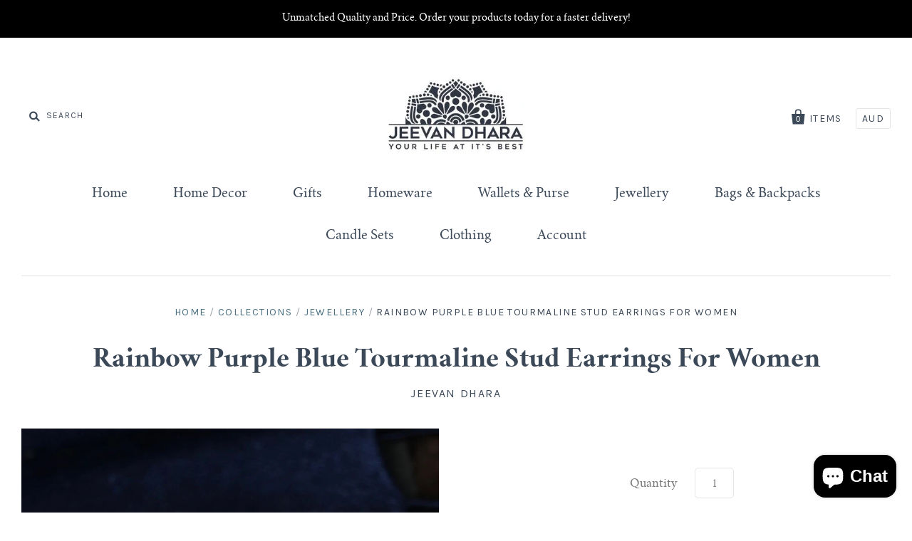

--- FILE ---
content_type: text/html; charset=utf-8
request_url: https://jeevandhara.shop/products/rainbow-purple-blue-tourmaline-stud-earrings-for-women
body_size: 23488
content:
<!doctype html>
<!--[if IE 7]><html class="no-js ie7 lt-ie8 lt-ie9 lt-ie10" lang="en"> <![endif]-->
<!--[if IE 8]><html class="no-js ie8 lt-ie9 lt-ie10" lang="en"> <![endif]-->
<!--[if IE 9]><html class="no-js ie9 lt-ie10"> <![endif]-->
<!--[if (gt IE 9)|!(IE)]><!--> <html class="no-js"> <!--<![endif]-->
<head>

  <meta charset="utf-8">
  <meta http-equiv="X-UA-Compatible" content="IE=edge,chrome=1">

  <title>
    Rainbow Purple Blue Tourmaline Stud Earrings For Women

    

    

    
      &ndash; Jeevan Dhara
    
  </title>

  
    <meta name="description" content="!Fit for Occasion: Wedding / Party / Engagement / Gift / Anniversary  / CasualMaterial: 14K GoldStone: TourmalineColor: Blue and PurplePackage Included: 1 Pair Earrings" />
  

  

  <link rel="canonical" href="https://jeevandhara.shop/products/rainbow-purple-blue-tourmaline-stud-earrings-for-women" />
  <meta name="viewport" content="width=device-width" />

  <script>window.performance && window.performance.mark && window.performance.mark('shopify.content_for_header.start');</script><meta id="shopify-digital-wallet" name="shopify-digital-wallet" content="/24188765/digital_wallets/dialog">
<meta name="shopify-checkout-api-token" content="f1afa49f6554aca4d73aafb6c93d2d82">
<meta id="in-context-paypal-metadata" data-shop-id="24188765" data-venmo-supported="false" data-environment="production" data-locale="en_US" data-paypal-v4="true" data-currency="AUD">
<link rel="alternate" type="application/json+oembed" href="https://jeevandhara.shop/products/rainbow-purple-blue-tourmaline-stud-earrings-for-women.oembed">
<script async="async" src="/checkouts/internal/preloads.js?locale=en-AU"></script>
<link rel="preconnect" href="https://shop.app" crossorigin="anonymous">
<script async="async" src="https://shop.app/checkouts/internal/preloads.js?locale=en-AU&shop_id=24188765" crossorigin="anonymous"></script>
<script id="apple-pay-shop-capabilities" type="application/json">{"shopId":24188765,"countryCode":"AU","currencyCode":"AUD","merchantCapabilities":["supports3DS"],"merchantId":"gid:\/\/shopify\/Shop\/24188765","merchantName":"Jeevan Dhara","requiredBillingContactFields":["postalAddress","email"],"requiredShippingContactFields":["postalAddress","email"],"shippingType":"shipping","supportedNetworks":["visa","masterCard","amex","jcb"],"total":{"type":"pending","label":"Jeevan Dhara","amount":"1.00"},"shopifyPaymentsEnabled":true,"supportsSubscriptions":true}</script>
<script id="shopify-features" type="application/json">{"accessToken":"f1afa49f6554aca4d73aafb6c93d2d82","betas":["rich-media-storefront-analytics"],"domain":"jeevandhara.shop","predictiveSearch":true,"shopId":24188765,"locale":"en"}</script>
<script>var Shopify = Shopify || {};
Shopify.shop = "jeevan-dhara.myshopify.com";
Shopify.locale = "en";
Shopify.currency = {"active":"AUD","rate":"1.0"};
Shopify.country = "AU";
Shopify.theme = {"name":"Pacific","id":32166150186,"schema_name":"Pacific","schema_version":"2.3.1","theme_store_id":705,"role":"main"};
Shopify.theme.handle = "null";
Shopify.theme.style = {"id":null,"handle":null};
Shopify.cdnHost = "jeevandhara.shop/cdn";
Shopify.routes = Shopify.routes || {};
Shopify.routes.root = "/";</script>
<script type="module">!function(o){(o.Shopify=o.Shopify||{}).modules=!0}(window);</script>
<script>!function(o){function n(){var o=[];function n(){o.push(Array.prototype.slice.apply(arguments))}return n.q=o,n}var t=o.Shopify=o.Shopify||{};t.loadFeatures=n(),t.autoloadFeatures=n()}(window);</script>
<script>
  window.ShopifyPay = window.ShopifyPay || {};
  window.ShopifyPay.apiHost = "shop.app\/pay";
  window.ShopifyPay.redirectState = null;
</script>
<script id="shop-js-analytics" type="application/json">{"pageType":"product"}</script>
<script defer="defer" async type="module" src="//jeevandhara.shop/cdn/shopifycloud/shop-js/modules/v2/client.init-shop-cart-sync_BT-GjEfc.en.esm.js"></script>
<script defer="defer" async type="module" src="//jeevandhara.shop/cdn/shopifycloud/shop-js/modules/v2/chunk.common_D58fp_Oc.esm.js"></script>
<script defer="defer" async type="module" src="//jeevandhara.shop/cdn/shopifycloud/shop-js/modules/v2/chunk.modal_xMitdFEc.esm.js"></script>
<script type="module">
  await import("//jeevandhara.shop/cdn/shopifycloud/shop-js/modules/v2/client.init-shop-cart-sync_BT-GjEfc.en.esm.js");
await import("//jeevandhara.shop/cdn/shopifycloud/shop-js/modules/v2/chunk.common_D58fp_Oc.esm.js");
await import("//jeevandhara.shop/cdn/shopifycloud/shop-js/modules/v2/chunk.modal_xMitdFEc.esm.js");

  window.Shopify.SignInWithShop?.initShopCartSync?.({"fedCMEnabled":true,"windoidEnabled":true});

</script>
<script>
  window.Shopify = window.Shopify || {};
  if (!window.Shopify.featureAssets) window.Shopify.featureAssets = {};
  window.Shopify.featureAssets['shop-js'] = {"shop-cart-sync":["modules/v2/client.shop-cart-sync_DZOKe7Ll.en.esm.js","modules/v2/chunk.common_D58fp_Oc.esm.js","modules/v2/chunk.modal_xMitdFEc.esm.js"],"init-fed-cm":["modules/v2/client.init-fed-cm_B6oLuCjv.en.esm.js","modules/v2/chunk.common_D58fp_Oc.esm.js","modules/v2/chunk.modal_xMitdFEc.esm.js"],"shop-cash-offers":["modules/v2/client.shop-cash-offers_D2sdYoxE.en.esm.js","modules/v2/chunk.common_D58fp_Oc.esm.js","modules/v2/chunk.modal_xMitdFEc.esm.js"],"shop-login-button":["modules/v2/client.shop-login-button_QeVjl5Y3.en.esm.js","modules/v2/chunk.common_D58fp_Oc.esm.js","modules/v2/chunk.modal_xMitdFEc.esm.js"],"pay-button":["modules/v2/client.pay-button_DXTOsIq6.en.esm.js","modules/v2/chunk.common_D58fp_Oc.esm.js","modules/v2/chunk.modal_xMitdFEc.esm.js"],"shop-button":["modules/v2/client.shop-button_DQZHx9pm.en.esm.js","modules/v2/chunk.common_D58fp_Oc.esm.js","modules/v2/chunk.modal_xMitdFEc.esm.js"],"avatar":["modules/v2/client.avatar_BTnouDA3.en.esm.js"],"init-windoid":["modules/v2/client.init-windoid_CR1B-cfM.en.esm.js","modules/v2/chunk.common_D58fp_Oc.esm.js","modules/v2/chunk.modal_xMitdFEc.esm.js"],"init-shop-for-new-customer-accounts":["modules/v2/client.init-shop-for-new-customer-accounts_C_vY_xzh.en.esm.js","modules/v2/client.shop-login-button_QeVjl5Y3.en.esm.js","modules/v2/chunk.common_D58fp_Oc.esm.js","modules/v2/chunk.modal_xMitdFEc.esm.js"],"init-shop-email-lookup-coordinator":["modules/v2/client.init-shop-email-lookup-coordinator_BI7n9ZSv.en.esm.js","modules/v2/chunk.common_D58fp_Oc.esm.js","modules/v2/chunk.modal_xMitdFEc.esm.js"],"init-shop-cart-sync":["modules/v2/client.init-shop-cart-sync_BT-GjEfc.en.esm.js","modules/v2/chunk.common_D58fp_Oc.esm.js","modules/v2/chunk.modal_xMitdFEc.esm.js"],"shop-toast-manager":["modules/v2/client.shop-toast-manager_DiYdP3xc.en.esm.js","modules/v2/chunk.common_D58fp_Oc.esm.js","modules/v2/chunk.modal_xMitdFEc.esm.js"],"init-customer-accounts":["modules/v2/client.init-customer-accounts_D9ZNqS-Q.en.esm.js","modules/v2/client.shop-login-button_QeVjl5Y3.en.esm.js","modules/v2/chunk.common_D58fp_Oc.esm.js","modules/v2/chunk.modal_xMitdFEc.esm.js"],"init-customer-accounts-sign-up":["modules/v2/client.init-customer-accounts-sign-up_iGw4briv.en.esm.js","modules/v2/client.shop-login-button_QeVjl5Y3.en.esm.js","modules/v2/chunk.common_D58fp_Oc.esm.js","modules/v2/chunk.modal_xMitdFEc.esm.js"],"shop-follow-button":["modules/v2/client.shop-follow-button_CqMgW2wH.en.esm.js","modules/v2/chunk.common_D58fp_Oc.esm.js","modules/v2/chunk.modal_xMitdFEc.esm.js"],"checkout-modal":["modules/v2/client.checkout-modal_xHeaAweL.en.esm.js","modules/v2/chunk.common_D58fp_Oc.esm.js","modules/v2/chunk.modal_xMitdFEc.esm.js"],"shop-login":["modules/v2/client.shop-login_D91U-Q7h.en.esm.js","modules/v2/chunk.common_D58fp_Oc.esm.js","modules/v2/chunk.modal_xMitdFEc.esm.js"],"lead-capture":["modules/v2/client.lead-capture_BJmE1dJe.en.esm.js","modules/v2/chunk.common_D58fp_Oc.esm.js","modules/v2/chunk.modal_xMitdFEc.esm.js"],"payment-terms":["modules/v2/client.payment-terms_Ci9AEqFq.en.esm.js","modules/v2/chunk.common_D58fp_Oc.esm.js","modules/v2/chunk.modal_xMitdFEc.esm.js"]};
</script>
<script id="__st">var __st={"a":24188765,"offset":-18000,"reqid":"603818b9-50e0-4702-bba0-be18dd76dd9f-1769454928","pageurl":"jeevandhara.shop\/products\/rainbow-purple-blue-tourmaline-stud-earrings-for-women","u":"3feee6d3e1ab","p":"product","rtyp":"product","rid":7151840166083};</script>
<script>window.ShopifyPaypalV4VisibilityTracking = true;</script>
<script id="captcha-bootstrap">!function(){'use strict';const t='contact',e='account',n='new_comment',o=[[t,t],['blogs',n],['comments',n],[t,'customer']],c=[[e,'customer_login'],[e,'guest_login'],[e,'recover_customer_password'],[e,'create_customer']],r=t=>t.map((([t,e])=>`form[action*='/${t}']:not([data-nocaptcha='true']) input[name='form_type'][value='${e}']`)).join(','),a=t=>()=>t?[...document.querySelectorAll(t)].map((t=>t.form)):[];function s(){const t=[...o],e=r(t);return a(e)}const i='password',u='form_key',d=['recaptcha-v3-token','g-recaptcha-response','h-captcha-response',i],f=()=>{try{return window.sessionStorage}catch{return}},m='__shopify_v',_=t=>t.elements[u];function p(t,e,n=!1){try{const o=window.sessionStorage,c=JSON.parse(o.getItem(e)),{data:r}=function(t){const{data:e,action:n}=t;return t[m]||n?{data:e,action:n}:{data:t,action:n}}(c);for(const[e,n]of Object.entries(r))t.elements[e]&&(t.elements[e].value=n);n&&o.removeItem(e)}catch(o){console.error('form repopulation failed',{error:o})}}const l='form_type',E='cptcha';function T(t){t.dataset[E]=!0}const w=window,h=w.document,L='Shopify',v='ce_forms',y='captcha';let A=!1;((t,e)=>{const n=(g='f06e6c50-85a8-45c8-87d0-21a2b65856fe',I='https://cdn.shopify.com/shopifycloud/storefront-forms-hcaptcha/ce_storefront_forms_captcha_hcaptcha.v1.5.2.iife.js',D={infoText:'Protected by hCaptcha',privacyText:'Privacy',termsText:'Terms'},(t,e,n)=>{const o=w[L][v],c=o.bindForm;if(c)return c(t,g,e,D).then(n);var r;o.q.push([[t,g,e,D],n]),r=I,A||(h.body.append(Object.assign(h.createElement('script'),{id:'captcha-provider',async:!0,src:r})),A=!0)});var g,I,D;w[L]=w[L]||{},w[L][v]=w[L][v]||{},w[L][v].q=[],w[L][y]=w[L][y]||{},w[L][y].protect=function(t,e){n(t,void 0,e),T(t)},Object.freeze(w[L][y]),function(t,e,n,w,h,L){const[v,y,A,g]=function(t,e,n){const i=e?o:[],u=t?c:[],d=[...i,...u],f=r(d),m=r(i),_=r(d.filter((([t,e])=>n.includes(e))));return[a(f),a(m),a(_),s()]}(w,h,L),I=t=>{const e=t.target;return e instanceof HTMLFormElement?e:e&&e.form},D=t=>v().includes(t);t.addEventListener('submit',(t=>{const e=I(t);if(!e)return;const n=D(e)&&!e.dataset.hcaptchaBound&&!e.dataset.recaptchaBound,o=_(e),c=g().includes(e)&&(!o||!o.value);(n||c)&&t.preventDefault(),c&&!n&&(function(t){try{if(!f())return;!function(t){const e=f();if(!e)return;const n=_(t);if(!n)return;const o=n.value;o&&e.removeItem(o)}(t);const e=Array.from(Array(32),(()=>Math.random().toString(36)[2])).join('');!function(t,e){_(t)||t.append(Object.assign(document.createElement('input'),{type:'hidden',name:u})),t.elements[u].value=e}(t,e),function(t,e){const n=f();if(!n)return;const o=[...t.querySelectorAll(`input[type='${i}']`)].map((({name:t})=>t)),c=[...d,...o],r={};for(const[a,s]of new FormData(t).entries())c.includes(a)||(r[a]=s);n.setItem(e,JSON.stringify({[m]:1,action:t.action,data:r}))}(t,e)}catch(e){console.error('failed to persist form',e)}}(e),e.submit())}));const S=(t,e)=>{t&&!t.dataset[E]&&(n(t,e.some((e=>e===t))),T(t))};for(const o of['focusin','change'])t.addEventListener(o,(t=>{const e=I(t);D(e)&&S(e,y())}));const B=e.get('form_key'),M=e.get(l),P=B&&M;t.addEventListener('DOMContentLoaded',(()=>{const t=y();if(P)for(const e of t)e.elements[l].value===M&&p(e,B);[...new Set([...A(),...v().filter((t=>'true'===t.dataset.shopifyCaptcha))])].forEach((e=>S(e,t)))}))}(h,new URLSearchParams(w.location.search),n,t,e,['guest_login'])})(!0,!0)}();</script>
<script integrity="sha256-4kQ18oKyAcykRKYeNunJcIwy7WH5gtpwJnB7kiuLZ1E=" data-source-attribution="shopify.loadfeatures" defer="defer" src="//jeevandhara.shop/cdn/shopifycloud/storefront/assets/storefront/load_feature-a0a9edcb.js" crossorigin="anonymous"></script>
<script crossorigin="anonymous" defer="defer" src="//jeevandhara.shop/cdn/shopifycloud/storefront/assets/shopify_pay/storefront-65b4c6d7.js?v=20250812"></script>
<script data-source-attribution="shopify.dynamic_checkout.dynamic.init">var Shopify=Shopify||{};Shopify.PaymentButton=Shopify.PaymentButton||{isStorefrontPortableWallets:!0,init:function(){window.Shopify.PaymentButton.init=function(){};var t=document.createElement("script");t.src="https://jeevandhara.shop/cdn/shopifycloud/portable-wallets/latest/portable-wallets.en.js",t.type="module",document.head.appendChild(t)}};
</script>
<script data-source-attribution="shopify.dynamic_checkout.buyer_consent">
  function portableWalletsHideBuyerConsent(e){var t=document.getElementById("shopify-buyer-consent"),n=document.getElementById("shopify-subscription-policy-button");t&&n&&(t.classList.add("hidden"),t.setAttribute("aria-hidden","true"),n.removeEventListener("click",e))}function portableWalletsShowBuyerConsent(e){var t=document.getElementById("shopify-buyer-consent"),n=document.getElementById("shopify-subscription-policy-button");t&&n&&(t.classList.remove("hidden"),t.removeAttribute("aria-hidden"),n.addEventListener("click",e))}window.Shopify?.PaymentButton&&(window.Shopify.PaymentButton.hideBuyerConsent=portableWalletsHideBuyerConsent,window.Shopify.PaymentButton.showBuyerConsent=portableWalletsShowBuyerConsent);
</script>
<script data-source-attribution="shopify.dynamic_checkout.cart.bootstrap">document.addEventListener("DOMContentLoaded",(function(){function t(){return document.querySelector("shopify-accelerated-checkout-cart, shopify-accelerated-checkout")}if(t())Shopify.PaymentButton.init();else{new MutationObserver((function(e,n){t()&&(Shopify.PaymentButton.init(),n.disconnect())})).observe(document.body,{childList:!0,subtree:!0})}}));
</script>
<link id="shopify-accelerated-checkout-styles" rel="stylesheet" media="screen" href="https://jeevandhara.shop/cdn/shopifycloud/portable-wallets/latest/accelerated-checkout-backwards-compat.css" crossorigin="anonymous">
<style id="shopify-accelerated-checkout-cart">
        #shopify-buyer-consent {
  margin-top: 1em;
  display: inline-block;
  width: 100%;
}

#shopify-buyer-consent.hidden {
  display: none;
}

#shopify-subscription-policy-button {
  background: none;
  border: none;
  padding: 0;
  text-decoration: underline;
  font-size: inherit;
  cursor: pointer;
}

#shopify-subscription-policy-button::before {
  box-shadow: none;
}

      </style>

<script>window.performance && window.performance.mark && window.performance.mark('shopify.content_for_header.end');</script>

  

<meta property="og:site_name" content="Jeevan Dhara" />
<meta property="og:url" content="https://jeevandhara.shop/products/rainbow-purple-blue-tourmaline-stud-earrings-for-women" />
<meta property="og:title" content="Rainbow Purple Blue Tourmaline Stud Earrings For Women" />

  <meta property="og:description" content="!Fit for Occasion: Wedding / Party / Engagement / Gift / Anniversary  / CasualMaterial: 14K GoldStone: TourmalineColor: Blue and PurplePackage Included: 1 Pair Earrings" />


  <meta property="og:type" content="product">
  
    <meta property="og:image" content="http://jeevandhara.shop/cdn/shop/products/image_c2359863-4bc7-422d-8abc-7eb08dde5ec8_grande.jpg?v=1644668659" />
    <meta property="og:image:secure_url" content="https://jeevandhara.shop/cdn/shop/products/image_c2359863-4bc7-422d-8abc-7eb08dde5ec8_grande.jpg?v=1644668659" />
  
    <meta property="og:image" content="http://jeevandhara.shop/cdn/shop/products/image_46eb742b-2158-4e3a-938e-e241d110e803_grande.jpg?v=1644668661" />
    <meta property="og:image:secure_url" content="https://jeevandhara.shop/cdn/shop/products/image_46eb742b-2158-4e3a-938e-e241d110e803_grande.jpg?v=1644668661" />
  
    <meta property="og:image" content="http://jeevandhara.shop/cdn/shop/products/image_f78cb6ef-bffa-4935-8983-343caa79effc_grande.jpg?v=1644668664" />
    <meta property="og:image:secure_url" content="https://jeevandhara.shop/cdn/shop/products/image_f78cb6ef-bffa-4935-8983-343caa79effc_grande.jpg?v=1644668664" />
  
    <meta property="og:image" content="http://jeevandhara.shop/cdn/shop/products/image_e4ccb3f5-2415-4321-8e1f-3b7776359f72_grande.jpg?v=1644668666" />
    <meta property="og:image:secure_url" content="https://jeevandhara.shop/cdn/shop/products/image_e4ccb3f5-2415-4321-8e1f-3b7776359f72_grande.jpg?v=1644668666" />
  
  <meta property="og:price:amount" content="11.95">
  <meta property="og:price:currency" content="AUD">




<meta name="twitter:card" content="summary">




  <meta property="twitter:description" content="!Fit for Occasion: Wedding / Party / Engagement / Gift / Anniversary  / CasualMaterial: 14K GoldStone: TourmalineColor: Blue and PurplePackage Included: 1 Pair Earrings" />


<meta name="twitter:url" content="https://jeevandhara.shop/products/rainbow-purple-blue-tourmaline-stud-earrings-for-women">


  <meta name="twitter:title" content="Rainbow Purple Blue Tourmaline Stud Earrings For Women">
  <meta name="twitter:image" content="http://jeevandhara.shop/cdn/shop/products/image_c2359863-4bc7-422d-8abc-7eb08dde5ec8_grande.jpg?v=1644668659">



  <!-- Theme CSS -->
  <link href="//jeevandhara.shop/cdn/shop/t/3/assets/theme.scss.css?v=31874013558554696291703298424" rel="stylesheet" type="text/css" media="all" />

  <!-- Third Party JS Libraries -->
  <script src="//jeevandhara.shop/cdn/shop/t/3/assets/modernizr-2.8.2.min.js?v=183020859231120956941522058008" type="text/javascript"></script>

  <!-- Add media query support to IE8 -->
  <!--[if lt IE 9]>
  <script src="//jeevandhara.shop/cdn/shop/t/3/assets/respond.min.js?v=52248677837542619231522058009"></script>
  <link href="//jeevandhara.shop/cdn/shop/t/3/assets/respond-proxy.html" id="respond-proxy" rel="respond-proxy" />
  
  <link href="//jeevandhara.shop/search?q=ad44f812544b2454270dcb11abaeb6b8" id="respond-redirect" rel="respond-redirect" />
  <script src="//jeevandhara.shop/search?q=ad44f812544b2454270dcb11abaeb6b8" type="text/javascript"></script>
  <![endif]-->

  <!-- Theme object -->
  <script>

  window.Shop = {};

  Shop.version = "2.3.1";

  Shop.currency = "AUD";
  Shop.moneyFormat = "${{amount}}";
  Shop.moneyFormatCurrency = "${{amount}} AUD";
  Shop.cartQuantityError = {
    title: "Not available",
    message: "You can only have ** quantity ** ** title ** in your cart.",
    button: "Okay",
  };

  

  

  

  
    /*
      Override the default Shop.moneyFormat for recalculating
      prices on the product and cart templates.
    */
    Shop.currencySwitcher = true;
    Shop.moneyFormat = "${{amount}} AUD";
    Shop.currencySwitcherFormat = "money_with_currency_format";
    Shop.defaultCurrency = Shop.currency;
  

</script>


<script src="https://cdn.shopify.com/extensions/e8878072-2f6b-4e89-8082-94b04320908d/inbox-1254/assets/inbox-chat-loader.js" type="text/javascript" defer="defer"></script>
<link href="https://monorail-edge.shopifysvc.com" rel="dns-prefetch">
<script>(function(){if ("sendBeacon" in navigator && "performance" in window) {try {var session_token_from_headers = performance.getEntriesByType('navigation')[0].serverTiming.find(x => x.name == '_s').description;} catch {var session_token_from_headers = undefined;}var session_cookie_matches = document.cookie.match(/_shopify_s=([^;]*)/);var session_token_from_cookie = session_cookie_matches && session_cookie_matches.length === 2 ? session_cookie_matches[1] : "";var session_token = session_token_from_headers || session_token_from_cookie || "";function handle_abandonment_event(e) {var entries = performance.getEntries().filter(function(entry) {return /monorail-edge.shopifysvc.com/.test(entry.name);});if (!window.abandonment_tracked && entries.length === 0) {window.abandonment_tracked = true;var currentMs = Date.now();var navigation_start = performance.timing.navigationStart;var payload = {shop_id: 24188765,url: window.location.href,navigation_start,duration: currentMs - navigation_start,session_token,page_type: "product"};window.navigator.sendBeacon("https://monorail-edge.shopifysvc.com/v1/produce", JSON.stringify({schema_id: "online_store_buyer_site_abandonment/1.1",payload: payload,metadata: {event_created_at_ms: currentMs,event_sent_at_ms: currentMs}}));}}window.addEventListener('pagehide', handle_abandonment_event);}}());</script>
<script id="web-pixels-manager-setup">(function e(e,d,r,n,o){if(void 0===o&&(o={}),!Boolean(null===(a=null===(i=window.Shopify)||void 0===i?void 0:i.analytics)||void 0===a?void 0:a.replayQueue)){var i,a;window.Shopify=window.Shopify||{};var t=window.Shopify;t.analytics=t.analytics||{};var s=t.analytics;s.replayQueue=[],s.publish=function(e,d,r){return s.replayQueue.push([e,d,r]),!0};try{self.performance.mark("wpm:start")}catch(e){}var l=function(){var e={modern:/Edge?\/(1{2}[4-9]|1[2-9]\d|[2-9]\d{2}|\d{4,})\.\d+(\.\d+|)|Firefox\/(1{2}[4-9]|1[2-9]\d|[2-9]\d{2}|\d{4,})\.\d+(\.\d+|)|Chrom(ium|e)\/(9{2}|\d{3,})\.\d+(\.\d+|)|(Maci|X1{2}).+ Version\/(15\.\d+|(1[6-9]|[2-9]\d|\d{3,})\.\d+)([,.]\d+|)( \(\w+\)|)( Mobile\/\w+|) Safari\/|Chrome.+OPR\/(9{2}|\d{3,})\.\d+\.\d+|(CPU[ +]OS|iPhone[ +]OS|CPU[ +]iPhone|CPU IPhone OS|CPU iPad OS)[ +]+(15[._]\d+|(1[6-9]|[2-9]\d|\d{3,})[._]\d+)([._]\d+|)|Android:?[ /-](13[3-9]|1[4-9]\d|[2-9]\d{2}|\d{4,})(\.\d+|)(\.\d+|)|Android.+Firefox\/(13[5-9]|1[4-9]\d|[2-9]\d{2}|\d{4,})\.\d+(\.\d+|)|Android.+Chrom(ium|e)\/(13[3-9]|1[4-9]\d|[2-9]\d{2}|\d{4,})\.\d+(\.\d+|)|SamsungBrowser\/([2-9]\d|\d{3,})\.\d+/,legacy:/Edge?\/(1[6-9]|[2-9]\d|\d{3,})\.\d+(\.\d+|)|Firefox\/(5[4-9]|[6-9]\d|\d{3,})\.\d+(\.\d+|)|Chrom(ium|e)\/(5[1-9]|[6-9]\d|\d{3,})\.\d+(\.\d+|)([\d.]+$|.*Safari\/(?![\d.]+ Edge\/[\d.]+$))|(Maci|X1{2}).+ Version\/(10\.\d+|(1[1-9]|[2-9]\d|\d{3,})\.\d+)([,.]\d+|)( \(\w+\)|)( Mobile\/\w+|) Safari\/|Chrome.+OPR\/(3[89]|[4-9]\d|\d{3,})\.\d+\.\d+|(CPU[ +]OS|iPhone[ +]OS|CPU[ +]iPhone|CPU IPhone OS|CPU iPad OS)[ +]+(10[._]\d+|(1[1-9]|[2-9]\d|\d{3,})[._]\d+)([._]\d+|)|Android:?[ /-](13[3-9]|1[4-9]\d|[2-9]\d{2}|\d{4,})(\.\d+|)(\.\d+|)|Mobile Safari.+OPR\/([89]\d|\d{3,})\.\d+\.\d+|Android.+Firefox\/(13[5-9]|1[4-9]\d|[2-9]\d{2}|\d{4,})\.\d+(\.\d+|)|Android.+Chrom(ium|e)\/(13[3-9]|1[4-9]\d|[2-9]\d{2}|\d{4,})\.\d+(\.\d+|)|Android.+(UC? ?Browser|UCWEB|U3)[ /]?(15\.([5-9]|\d{2,})|(1[6-9]|[2-9]\d|\d{3,})\.\d+)\.\d+|SamsungBrowser\/(5\.\d+|([6-9]|\d{2,})\.\d+)|Android.+MQ{2}Browser\/(14(\.(9|\d{2,})|)|(1[5-9]|[2-9]\d|\d{3,})(\.\d+|))(\.\d+|)|K[Aa][Ii]OS\/(3\.\d+|([4-9]|\d{2,})\.\d+)(\.\d+|)/},d=e.modern,r=e.legacy,n=navigator.userAgent;return n.match(d)?"modern":n.match(r)?"legacy":"unknown"}(),u="modern"===l?"modern":"legacy",c=(null!=n?n:{modern:"",legacy:""})[u],f=function(e){return[e.baseUrl,"/wpm","/b",e.hashVersion,"modern"===e.buildTarget?"m":"l",".js"].join("")}({baseUrl:d,hashVersion:r,buildTarget:u}),m=function(e){var d=e.version,r=e.bundleTarget,n=e.surface,o=e.pageUrl,i=e.monorailEndpoint;return{emit:function(e){var a=e.status,t=e.errorMsg,s=(new Date).getTime(),l=JSON.stringify({metadata:{event_sent_at_ms:s},events:[{schema_id:"web_pixels_manager_load/3.1",payload:{version:d,bundle_target:r,page_url:o,status:a,surface:n,error_msg:t},metadata:{event_created_at_ms:s}}]});if(!i)return console&&console.warn&&console.warn("[Web Pixels Manager] No Monorail endpoint provided, skipping logging."),!1;try{return self.navigator.sendBeacon.bind(self.navigator)(i,l)}catch(e){}var u=new XMLHttpRequest;try{return u.open("POST",i,!0),u.setRequestHeader("Content-Type","text/plain"),u.send(l),!0}catch(e){return console&&console.warn&&console.warn("[Web Pixels Manager] Got an unhandled error while logging to Monorail."),!1}}}}({version:r,bundleTarget:l,surface:e.surface,pageUrl:self.location.href,monorailEndpoint:e.monorailEndpoint});try{o.browserTarget=l,function(e){var d=e.src,r=e.async,n=void 0===r||r,o=e.onload,i=e.onerror,a=e.sri,t=e.scriptDataAttributes,s=void 0===t?{}:t,l=document.createElement("script"),u=document.querySelector("head"),c=document.querySelector("body");if(l.async=n,l.src=d,a&&(l.integrity=a,l.crossOrigin="anonymous"),s)for(var f in s)if(Object.prototype.hasOwnProperty.call(s,f))try{l.dataset[f]=s[f]}catch(e){}if(o&&l.addEventListener("load",o),i&&l.addEventListener("error",i),u)u.appendChild(l);else{if(!c)throw new Error("Did not find a head or body element to append the script");c.appendChild(l)}}({src:f,async:!0,onload:function(){if(!function(){var e,d;return Boolean(null===(d=null===(e=window.Shopify)||void 0===e?void 0:e.analytics)||void 0===d?void 0:d.initialized)}()){var d=window.webPixelsManager.init(e)||void 0;if(d){var r=window.Shopify.analytics;r.replayQueue.forEach((function(e){var r=e[0],n=e[1],o=e[2];d.publishCustomEvent(r,n,o)})),r.replayQueue=[],r.publish=d.publishCustomEvent,r.visitor=d.visitor,r.initialized=!0}}},onerror:function(){return m.emit({status:"failed",errorMsg:"".concat(f," has failed to load")})},sri:function(e){var d=/^sha384-[A-Za-z0-9+/=]+$/;return"string"==typeof e&&d.test(e)}(c)?c:"",scriptDataAttributes:o}),m.emit({status:"loading"})}catch(e){m.emit({status:"failed",errorMsg:(null==e?void 0:e.message)||"Unknown error"})}}})({shopId: 24188765,storefrontBaseUrl: "https://jeevandhara.shop",extensionsBaseUrl: "https://extensions.shopifycdn.com/cdn/shopifycloud/web-pixels-manager",monorailEndpoint: "https://monorail-edge.shopifysvc.com/unstable/produce_batch",surface: "storefront-renderer",enabledBetaFlags: ["2dca8a86"],webPixelsConfigList: [{"id":"shopify-app-pixel","configuration":"{}","eventPayloadVersion":"v1","runtimeContext":"STRICT","scriptVersion":"0450","apiClientId":"shopify-pixel","type":"APP","privacyPurposes":["ANALYTICS","MARKETING"]},{"id":"shopify-custom-pixel","eventPayloadVersion":"v1","runtimeContext":"LAX","scriptVersion":"0450","apiClientId":"shopify-pixel","type":"CUSTOM","privacyPurposes":["ANALYTICS","MARKETING"]}],isMerchantRequest: false,initData: {"shop":{"name":"Jeevan Dhara","paymentSettings":{"currencyCode":"AUD"},"myshopifyDomain":"jeevan-dhara.myshopify.com","countryCode":"AU","storefrontUrl":"https:\/\/jeevandhara.shop"},"customer":null,"cart":null,"checkout":null,"productVariants":[{"price":{"amount":11.95,"currencyCode":"AUD"},"product":{"title":"Rainbow Purple Blue Tourmaline Stud Earrings For Women","vendor":"Jeevan Dhara","id":"7151840166083","untranslatedTitle":"Rainbow Purple Blue Tourmaline Stud Earrings For Women","url":"\/products\/rainbow-purple-blue-tourmaline-stud-earrings-for-women","type":""},"id":"41507560227011","image":{"src":"\/\/jeevandhara.shop\/cdn\/shop\/products\/image_c2359863-4bc7-422d-8abc-7eb08dde5ec8.jpg?v=1644668659"},"sku":null,"title":"Default Title","untranslatedTitle":"Default Title"}],"purchasingCompany":null},},"https://jeevandhara.shop/cdn","fcfee988w5aeb613cpc8e4bc33m6693e112",{"modern":"","legacy":""},{"shopId":"24188765","storefrontBaseUrl":"https:\/\/jeevandhara.shop","extensionBaseUrl":"https:\/\/extensions.shopifycdn.com\/cdn\/shopifycloud\/web-pixels-manager","surface":"storefront-renderer","enabledBetaFlags":"[\"2dca8a86\"]","isMerchantRequest":"false","hashVersion":"fcfee988w5aeb613cpc8e4bc33m6693e112","publish":"custom","events":"[[\"page_viewed\",{}],[\"product_viewed\",{\"productVariant\":{\"price\":{\"amount\":11.95,\"currencyCode\":\"AUD\"},\"product\":{\"title\":\"Rainbow Purple Blue Tourmaline Stud Earrings For Women\",\"vendor\":\"Jeevan Dhara\",\"id\":\"7151840166083\",\"untranslatedTitle\":\"Rainbow Purple Blue Tourmaline Stud Earrings For Women\",\"url\":\"\/products\/rainbow-purple-blue-tourmaline-stud-earrings-for-women\",\"type\":\"\"},\"id\":\"41507560227011\",\"image\":{\"src\":\"\/\/jeevandhara.shop\/cdn\/shop\/products\/image_c2359863-4bc7-422d-8abc-7eb08dde5ec8.jpg?v=1644668659\"},\"sku\":null,\"title\":\"Default Title\",\"untranslatedTitle\":\"Default Title\"}}]]"});</script><script>
  window.ShopifyAnalytics = window.ShopifyAnalytics || {};
  window.ShopifyAnalytics.meta = window.ShopifyAnalytics.meta || {};
  window.ShopifyAnalytics.meta.currency = 'AUD';
  var meta = {"product":{"id":7151840166083,"gid":"gid:\/\/shopify\/Product\/7151840166083","vendor":"Jeevan Dhara","type":"","handle":"rainbow-purple-blue-tourmaline-stud-earrings-for-women","variants":[{"id":41507560227011,"price":1195,"name":"Rainbow Purple Blue Tourmaline Stud Earrings For Women","public_title":null,"sku":null}],"remote":false},"page":{"pageType":"product","resourceType":"product","resourceId":7151840166083,"requestId":"603818b9-50e0-4702-bba0-be18dd76dd9f-1769454928"}};
  for (var attr in meta) {
    window.ShopifyAnalytics.meta[attr] = meta[attr];
  }
</script>
<script class="analytics">
  (function () {
    var customDocumentWrite = function(content) {
      var jquery = null;

      if (window.jQuery) {
        jquery = window.jQuery;
      } else if (window.Checkout && window.Checkout.$) {
        jquery = window.Checkout.$;
      }

      if (jquery) {
        jquery('body').append(content);
      }
    };

    var hasLoggedConversion = function(token) {
      if (token) {
        return document.cookie.indexOf('loggedConversion=' + token) !== -1;
      }
      return false;
    }

    var setCookieIfConversion = function(token) {
      if (token) {
        var twoMonthsFromNow = new Date(Date.now());
        twoMonthsFromNow.setMonth(twoMonthsFromNow.getMonth() + 2);

        document.cookie = 'loggedConversion=' + token + '; expires=' + twoMonthsFromNow;
      }
    }

    var trekkie = window.ShopifyAnalytics.lib = window.trekkie = window.trekkie || [];
    if (trekkie.integrations) {
      return;
    }
    trekkie.methods = [
      'identify',
      'page',
      'ready',
      'track',
      'trackForm',
      'trackLink'
    ];
    trekkie.factory = function(method) {
      return function() {
        var args = Array.prototype.slice.call(arguments);
        args.unshift(method);
        trekkie.push(args);
        return trekkie;
      };
    };
    for (var i = 0; i < trekkie.methods.length; i++) {
      var key = trekkie.methods[i];
      trekkie[key] = trekkie.factory(key);
    }
    trekkie.load = function(config) {
      trekkie.config = config || {};
      trekkie.config.initialDocumentCookie = document.cookie;
      var first = document.getElementsByTagName('script')[0];
      var script = document.createElement('script');
      script.type = 'text/javascript';
      script.onerror = function(e) {
        var scriptFallback = document.createElement('script');
        scriptFallback.type = 'text/javascript';
        scriptFallback.onerror = function(error) {
                var Monorail = {
      produce: function produce(monorailDomain, schemaId, payload) {
        var currentMs = new Date().getTime();
        var event = {
          schema_id: schemaId,
          payload: payload,
          metadata: {
            event_created_at_ms: currentMs,
            event_sent_at_ms: currentMs
          }
        };
        return Monorail.sendRequest("https://" + monorailDomain + "/v1/produce", JSON.stringify(event));
      },
      sendRequest: function sendRequest(endpointUrl, payload) {
        // Try the sendBeacon API
        if (window && window.navigator && typeof window.navigator.sendBeacon === 'function' && typeof window.Blob === 'function' && !Monorail.isIos12()) {
          var blobData = new window.Blob([payload], {
            type: 'text/plain'
          });

          if (window.navigator.sendBeacon(endpointUrl, blobData)) {
            return true;
          } // sendBeacon was not successful

        } // XHR beacon

        var xhr = new XMLHttpRequest();

        try {
          xhr.open('POST', endpointUrl);
          xhr.setRequestHeader('Content-Type', 'text/plain');
          xhr.send(payload);
        } catch (e) {
          console.log(e);
        }

        return false;
      },
      isIos12: function isIos12() {
        return window.navigator.userAgent.lastIndexOf('iPhone; CPU iPhone OS 12_') !== -1 || window.navigator.userAgent.lastIndexOf('iPad; CPU OS 12_') !== -1;
      }
    };
    Monorail.produce('monorail-edge.shopifysvc.com',
      'trekkie_storefront_load_errors/1.1',
      {shop_id: 24188765,
      theme_id: 32166150186,
      app_name: "storefront",
      context_url: window.location.href,
      source_url: "//jeevandhara.shop/cdn/s/trekkie.storefront.a804e9514e4efded663580eddd6991fcc12b5451.min.js"});

        };
        scriptFallback.async = true;
        scriptFallback.src = '//jeevandhara.shop/cdn/s/trekkie.storefront.a804e9514e4efded663580eddd6991fcc12b5451.min.js';
        first.parentNode.insertBefore(scriptFallback, first);
      };
      script.async = true;
      script.src = '//jeevandhara.shop/cdn/s/trekkie.storefront.a804e9514e4efded663580eddd6991fcc12b5451.min.js';
      first.parentNode.insertBefore(script, first);
    };
    trekkie.load(
      {"Trekkie":{"appName":"storefront","development":false,"defaultAttributes":{"shopId":24188765,"isMerchantRequest":null,"themeId":32166150186,"themeCityHash":"9626861541863783706","contentLanguage":"en","currency":"AUD","eventMetadataId":"ca6ce2ae-5687-40e5-8318-6cc01b3e3bfc"},"isServerSideCookieWritingEnabled":true,"monorailRegion":"shop_domain","enabledBetaFlags":["65f19447"]},"Session Attribution":{},"S2S":{"facebookCapiEnabled":false,"source":"trekkie-storefront-renderer","apiClientId":580111}}
    );

    var loaded = false;
    trekkie.ready(function() {
      if (loaded) return;
      loaded = true;

      window.ShopifyAnalytics.lib = window.trekkie;

      var originalDocumentWrite = document.write;
      document.write = customDocumentWrite;
      try { window.ShopifyAnalytics.merchantGoogleAnalytics.call(this); } catch(error) {};
      document.write = originalDocumentWrite;

      window.ShopifyAnalytics.lib.page(null,{"pageType":"product","resourceType":"product","resourceId":7151840166083,"requestId":"603818b9-50e0-4702-bba0-be18dd76dd9f-1769454928","shopifyEmitted":true});

      var match = window.location.pathname.match(/checkouts\/(.+)\/(thank_you|post_purchase)/)
      var token = match? match[1]: undefined;
      if (!hasLoggedConversion(token)) {
        setCookieIfConversion(token);
        window.ShopifyAnalytics.lib.track("Viewed Product",{"currency":"AUD","variantId":41507560227011,"productId":7151840166083,"productGid":"gid:\/\/shopify\/Product\/7151840166083","name":"Rainbow Purple Blue Tourmaline Stud Earrings For Women","price":"11.95","sku":null,"brand":"Jeevan Dhara","variant":null,"category":"","nonInteraction":true,"remote":false},undefined,undefined,{"shopifyEmitted":true});
      window.ShopifyAnalytics.lib.track("monorail:\/\/trekkie_storefront_viewed_product\/1.1",{"currency":"AUD","variantId":41507560227011,"productId":7151840166083,"productGid":"gid:\/\/shopify\/Product\/7151840166083","name":"Rainbow Purple Blue Tourmaline Stud Earrings For Women","price":"11.95","sku":null,"brand":"Jeevan Dhara","variant":null,"category":"","nonInteraction":true,"remote":false,"referer":"https:\/\/jeevandhara.shop\/products\/rainbow-purple-blue-tourmaline-stud-earrings-for-women"});
      }
    });


        var eventsListenerScript = document.createElement('script');
        eventsListenerScript.async = true;
        eventsListenerScript.src = "//jeevandhara.shop/cdn/shopifycloud/storefront/assets/shop_events_listener-3da45d37.js";
        document.getElementsByTagName('head')[0].appendChild(eventsListenerScript);

})();</script>
<script
  defer
  src="https://jeevandhara.shop/cdn/shopifycloud/perf-kit/shopify-perf-kit-3.0.4.min.js"
  data-application="storefront-renderer"
  data-shop-id="24188765"
  data-render-region="gcp-us-east1"
  data-page-type="product"
  data-theme-instance-id="32166150186"
  data-theme-name="Pacific"
  data-theme-version="2.3.1"
  data-monorail-region="shop_domain"
  data-resource-timing-sampling-rate="10"
  data-shs="true"
  data-shs-beacon="true"
  data-shs-export-with-fetch="true"
  data-shs-logs-sample-rate="1"
  data-shs-beacon-endpoint="https://jeevandhara.shop/api/collect"
></script>
</head>




<body class=" sidebar-disabled template-product">
  <div id="shopify-section-pxs-announcement-bar" class="shopify-section"><script
  type="application/json"
  data-section-type="pxs-announcement-bar"
  data-section-id="pxs-announcement-bar"
></script>













<a
  class="pxs-announcement-bar"
  style="
    color: #ffffff;
    background-color: #000000
  "
  
>
  
    <span class="pxs-announcement-bar-text-mobile">
      Unmatched Quality and Price. Order your products today for a faster delivery!
    </span>
  

  
    <span class="pxs-announcement-bar-text-desktop">
      Unmatched Quality and Price. Order your products today for a faster delivery!
    </span>
  
</a>



</div>
  <div id="shopify-section-header" class="shopify-section section-header"><div data-section-id="header" data-section-type="header"><div class="main-header-wrapper">
    <header class="main-header clearfix" role="banner">

      <form class="header-search-form" action="/search" method="get">
        <input class="header-search-input" name="q" type="text" placeholder="Search" />
      </form>

      <div class="branding">
        
          <a class="logo" href="/">
            <img
              src="//jeevandhara.shop/cdn/shop/files/logo_400x200.jpeg?v=1613521156"
              alt="Jeevan Dhara"
              style="max-width: 200px;">
          </a>
        
      </div>

      <div class="header-tools">
        <a class="cart-count contain-count" href="/cart">
          <span class="bag-count">0</span>
          <span class="bag-text">items</span>
        </a>

        

  <div class="select-wrapper currency-switcher">
    <div class="selected-currency"></div>
    <select id="currencies" name="currencies">
      
      
      <option value="AUD" selected="selected">AUD</option>
      
        
          <option value="CAD">CAD</option>
        
      
        
          <option value="USD">USD</option>
        
      
    </select>
  </div>


      </div>

      <div class="mobile-header-tools">
        <span class="mobile-header-search-toggle">&#57346;</span>
        <a class="mobile-cart-count contain-count" href="/cart">&#57348; <span class="bag-count">0</span></a>
        <span class="mobile-navigation-toggle"><span></span></span>
      </div>

      <nav class="navigation">
        <ul class="navigation-tier tier-1">
          
            

            

            
              
              


              <li
                class=" regular-nav"
                
              >
                <a href="/">Home </a>
                
              </li>
            
          
            

            

            
              
              


              <li
                class=" regular-nav"
                
              >
                <a href="/collections/home-decor">Home Decor </a>
                
              </li>
            
          
            

            

            
              
              


              <li
                class=" regular-nav"
                
              >
                <a href="/collections/gifts">Gifts </a>
                
              </li>
            
          
            

            

            
              
              


              <li
                class=" regular-nav"
                
              >
                <a href="/">Homeware </a>
                
              </li>
            
          
            

            

            
              
              


              <li
                class=" regular-nav"
                
              >
                <a href="/collections/wallets-purse">Wallets & Purse </a>
                
              </li>
            
          
            

            

            
              
              


              <li
                class=" regular-nav"
                
              >
                <a href="/collections/jewelry">Jewellery </a>
                
              </li>
            
          
            

            

            
              
              


              <li
                class=" regular-nav"
                
              >
                <a href="/collections/bags-backpacks">Bags & Backpacks </a>
                
              </li>
            
          
            

            

            
              
              


              <li
                class=" regular-nav"
                
              >
                <a href="/collections/candle-sets">Candle Sets </a>
                
              </li>
            
          
            

            

            
              
              


              <li
                class=" regular-nav"
                
              >
                <a href="/collections/clothing">Clothing </a>
                
              </li>
            
          
          
            <li class="customer-links">
              
                <a href="https://jeevandhara.shop/customer_authentication/redirect?locale=en&amp;region_country=AU" id="customer_login_link">Account</a>
              
            </li>
          
        </ul>
      </nav>
    </header>
  </div>
</div>

</div>

  <div class="main-content-wrapper">
    <div class="main-content">
      
        <div class="page-header">
          <div class="breadcrumbs">

  <a href="/">Home</a> <span class="divider">/</span>

  
    
      <a href="/collections">Collections</a>
      
        <span class="divider">/</span>
        <a href="/collections/jewelry">Jewellery</a>
      
    
      <span class="divider">/</span> <span>Rainbow Purple Blue Tourmaline Stud Earrings For Women</span>
  

</div>



  <div class="product-details">
    <h1 class="page-title" itemprop="name">Rainbow Purple Blue Tourmaline Stud Earrings For Women</h1>
    <a class="product-vendor vendor" href="/collections/vendors?q=Jeevan%20Dhara">Jeevan Dhara</a>
  </div>


        </div>
      
      <div id="shopify-section-page-product" class="shopify-section section-product"><script
  type="application/json"
  data-section-type="page-product"
  data-section-id="page-product"
  data-section-data
>
  {
    "settings": {"favicon":null,"main-background-image":null,"background-color":"#ffffff","body-text-color":"#777777","accent-color":"#466c7e","heading-color":"#3b4858","meta-color":"#3b4858","error-color":"#d60000","border-color":"#e5e5e5","primary-button-background":"#466c7e","primary-button-color":"#ffffff","secondary-button-background":"#b7bcc2","secondary-button-color":"#ffffff","disabled-button-background":"#cccccc","disabled-button-color":"#888888","header-text-color":"#3b4858","header-promo-background-color":"#232b36","header-promo-text-color":"#ffffff","header-promo-link-color":"#466c7e","footer-text-color":"#3b4858","body-font":"Crimson, sans-serif","store-title-font":"Karla, sans-serif","store-title-font-weight":"700","store-title-font-small-caps":false,"heading-font":"Crimson, sans-serif","heading-font-weight":"700","heading-font-small-caps":false,"section-heading-font":"Karla, sans-serif","section-heading-font-weight":"400","meta-font":"Karla, sans-serif","meta-font-weight":"400","button-font":"Karla, sans-serif","button-font-weight":"700","button-font-small-caps":true,"enable-sidebar":"all","sidebar-link-list-1":"main-menu","sidebar-link-list-2":"","sidebar-link-list-3":"","product_text_style":"under","product_image_flip":true,"social-facebook-url":"","social-twitter-url":"","social-google-url":"","social-pinterest-url":"","social-instagram-url":"","social-kickstarter-url":"","social-vimeo-url":"","social-youtube-url":"","social-email-address":"","social-rss-url":"","product-show-share-buttons":true,"blog-show-share-buttons":true,"share-widget-facebook":true,"share-widget-twitter":true,"share-widget-pinterest":true,"share-widget-fancy":true,"share-widget-google-plus":true,"share-widget-email":true,"enable_currency_switcher":true,"currency-switcher-format":"money_with_currency_format","currency-switcher-supported-currencies":"CAD USD","checkout_header_image":null,"checkout_logo_image":"\/\/jeevandhara.shop\/cdn\/shop\/files\/logo.jpeg?v=1613521156","checkout_logo_position":"left","checkout_logo_size":"medium","checkout_body_background_image":null,"checkout_body_background_color":"#fff","checkout_input_background_color_mode":"white","checkout_sidebar_background_image":null,"checkout_sidebar_background_color":"#fafafa","checkout_heading_font":"-apple-system, BlinkMacSystemFont, 'Segoe UI', Roboto, Helvetica, Arial, sans-serif, 'Apple Color Emoji', 'Segoe UI Emoji', 'Segoe UI Symbol'","checkout_body_font":"-apple-system, BlinkMacSystemFont, 'Segoe UI', Roboto, Helvetica, Arial, sans-serif, 'Apple Color Emoji', 'Segoe UI Emoji', 'Segoe UI Symbol'","checkout_accent_color":"#197bbd","checkout_button_color":"#197bbd","checkout_error_color":"#e32c2b","blog-show-rss-icon":true,"blog-show-tags":true,"blog-show-author":false,"blog-show-comment-count":true,"customer_layout":"customer_area"},
    "product": {"id":7151840166083,"title":"Rainbow Purple Blue Tourmaline Stud Earrings For Women","handle":"rainbow-purple-blue-tourmaline-stud-earrings-for-women","description":"\u003cp\u003e!\u003cbr\u003eFit for Occasion: Wedding \/ Party \/ Engagement \/ Gift \/ Anniversary  \/ Casual\u003cbr\u003eMaterial: 14K Gold\u003cbr\u003eStone: Tourmaline\u003cbr\u003eColor: Blue and Purple\u003cbr\u003ePackage Included: 1 Pair Earrings\u003c\/p\u003e","published_at":"2022-02-12T07:53:43-05:00","created_at":"2022-02-12T07:19:04-05:00","vendor":"Jeevan Dhara","type":"","tags":[],"price":1195,"price_min":1195,"price_max":1195,"available":true,"price_varies":false,"compare_at_price":null,"compare_at_price_min":0,"compare_at_price_max":0,"compare_at_price_varies":false,"variants":[{"id":41507560227011,"title":"Default Title","option1":"Default Title","option2":null,"option3":null,"sku":null,"requires_shipping":true,"taxable":true,"featured_image":null,"available":true,"name":"Rainbow Purple Blue Tourmaline Stud Earrings For Women","public_title":null,"options":["Default Title"],"price":1195,"weight":0,"compare_at_price":null,"inventory_quantity":6,"inventory_management":"shopify","inventory_policy":"deny","barcode":null,"requires_selling_plan":false,"selling_plan_allocations":[]}],"images":["\/\/jeevandhara.shop\/cdn\/shop\/products\/image_c2359863-4bc7-422d-8abc-7eb08dde5ec8.jpg?v=1644668659","\/\/jeevandhara.shop\/cdn\/shop\/products\/image_46eb742b-2158-4e3a-938e-e241d110e803.jpg?v=1644668661","\/\/jeevandhara.shop\/cdn\/shop\/products\/image_f78cb6ef-bffa-4935-8983-343caa79effc.jpg?v=1644668664","\/\/jeevandhara.shop\/cdn\/shop\/products\/image_e4ccb3f5-2415-4321-8e1f-3b7776359f72.jpg?v=1644668666"],"featured_image":"\/\/jeevandhara.shop\/cdn\/shop\/products\/image_c2359863-4bc7-422d-8abc-7eb08dde5ec8.jpg?v=1644668659","options":["Title"],"media":[{"alt":null,"id":25122254061763,"position":1,"preview_image":{"aspect_ratio":1.067,"height":792,"width":845,"src":"\/\/jeevandhara.shop\/cdn\/shop\/products\/image_c2359863-4bc7-422d-8abc-7eb08dde5ec8.jpg?v=1644668659"},"aspect_ratio":1.067,"height":792,"media_type":"image","src":"\/\/jeevandhara.shop\/cdn\/shop\/products\/image_c2359863-4bc7-422d-8abc-7eb08dde5ec8.jpg?v=1644668659","width":845},{"alt":null,"id":25122254291139,"position":2,"preview_image":{"aspect_ratio":1.041,"height":825,"width":859,"src":"\/\/jeevandhara.shop\/cdn\/shop\/products\/image_46eb742b-2158-4e3a-938e-e241d110e803.jpg?v=1644668661"},"aspect_ratio":1.041,"height":825,"media_type":"image","src":"\/\/jeevandhara.shop\/cdn\/shop\/products\/image_46eb742b-2158-4e3a-938e-e241d110e803.jpg?v=1644668661","width":859},{"alt":null,"id":25122254684355,"position":3,"preview_image":{"aspect_ratio":1.02,"height":1147,"width":1170,"src":"\/\/jeevandhara.shop\/cdn\/shop\/products\/image_f78cb6ef-bffa-4935-8983-343caa79effc.jpg?v=1644668664"},"aspect_ratio":1.02,"height":1147,"media_type":"image","src":"\/\/jeevandhara.shop\/cdn\/shop\/products\/image_f78cb6ef-bffa-4935-8983-343caa79effc.jpg?v=1644668664","width":1170},{"alt":null,"id":25122254979267,"position":4,"preview_image":{"aspect_ratio":1.158,"height":747,"width":865,"src":"\/\/jeevandhara.shop\/cdn\/shop\/products\/image_e4ccb3f5-2415-4321-8e1f-3b7776359f72.jpg?v=1644668666"},"aspect_ratio":1.158,"height":747,"media_type":"image","src":"\/\/jeevandhara.shop\/cdn\/shop\/products\/image_e4ccb3f5-2415-4321-8e1f-3b7776359f72.jpg?v=1644668666","width":865}],"requires_selling_plan":false,"selling_plan_groups":[],"content":"\u003cp\u003e!\u003cbr\u003eFit for Occasion: Wedding \/ Party \/ Engagement \/ Gift \/ Anniversary  \/ Casual\u003cbr\u003eMaterial: 14K Gold\u003cbr\u003eStone: Tourmaline\u003cbr\u003eColor: Blue and Purple\u003cbr\u003ePackage Included: 1 Pair Earrings\u003c\/p\u003e"},
    "firstVariant": {"id":41507560227011,"title":"Default Title","option1":"Default Title","option2":null,"option3":null,"sku":null,"requires_shipping":true,"taxable":true,"featured_image":null,"available":true,"name":"Rainbow Purple Blue Tourmaline Stud Earrings For Women","public_title":null,"options":["Default Title"],"price":1195,"weight":0,"compare_at_price":null,"inventory_quantity":6,"inventory_management":"shopify","inventory_policy":"deny","barcode":null,"requires_selling_plan":false,"selling_plan_allocations":[]},
    "section": {"enable_zoom":true,"enable_product_quantity":true,"enable_send_to_cart":true,"product_column_layout":"two-column","enable_related_products":true,"products_in_row":4},
    "productSettings": {
      "addToCartText": null,
      "enableHistory": null,
      "imageZoom": true,
      "linkedOptions": true,
      "ajaxAddProduct": true,
      "soldOutText": "Sold out",
      "unavailableText": "Unavailable"
    }
  }
</script>

<div data-section-id="page-product">

  
  
  
  
  
  

  
  

  <div class="product-wrap two-column clearfix" itemscope itemtype="http://schema.org/Product">

    

    

    
    

    

    
    

    
    

    
      
          
  <div class="product-images clearfix">
    <div class="product-main-image zoom-active">
      

      <img alt="Rainbow Purple Blue Tourmaline Stud Earrings For Women" src="//jeevandhara.shop/cdn/shop/products/image_c2359863-4bc7-422d-8abc-7eb08dde5ec8_1280x1280.jpg?v=1644668659">

      
        <div class="product-zoom"></div>
      
    </div>

    
    <div class="product-thumbnails">
      
        <img alt="Rainbow Purple Blue Tourmaline Stud Earrings For Women" data-high-res="//jeevandhara.shop/cdn/shop/products/image_c2359863-4bc7-422d-8abc-7eb08dde5ec8_1280x1280.jpg?v=1644668659" src="//jeevandhara.shop/cdn/shop/products/image_c2359863-4bc7-422d-8abc-7eb08dde5ec8_small.jpg?v=1644668659">
      
        <img alt="Rainbow Purple Blue Tourmaline Stud Earrings For Women" data-high-res="//jeevandhara.shop/cdn/shop/products/image_46eb742b-2158-4e3a-938e-e241d110e803_1280x1280.jpg?v=1644668661" src="//jeevandhara.shop/cdn/shop/products/image_46eb742b-2158-4e3a-938e-e241d110e803_small.jpg?v=1644668661">
      
        <img alt="Rainbow Purple Blue Tourmaline Stud Earrings For Women" data-high-res="//jeevandhara.shop/cdn/shop/products/image_f78cb6ef-bffa-4935-8983-343caa79effc_1280x1280.jpg?v=1644668664" src="//jeevandhara.shop/cdn/shop/products/image_f78cb6ef-bffa-4935-8983-343caa79effc_small.jpg?v=1644668664">
      
        <img alt="Rainbow Purple Blue Tourmaline Stud Earrings For Women" data-high-res="//jeevandhara.shop/cdn/shop/products/image_e4ccb3f5-2415-4321-8e1f-3b7776359f72_1280x1280.jpg?v=1644668666" src="//jeevandhara.shop/cdn/shop/products/image_e4ccb3f5-2415-4321-8e1f-3b7776359f72_small.jpg?v=1644668666">
      
    </div>
    
  </div>


        
    
      
    
      
          

<div class="product-form" data-product-form="7151840166083">

  <meta itemprop="name" content="Rainbow Purple Blue Tourmaline Stud Earrings For Women">
  <meta itemprop="brand" content="Jeevan Dhara">
  <meta itemprop="url" content="https://jeevandhara.shop/products/rainbow-purple-blue-tourmaline-stud-earrings-for-women">
  <meta itemprop="image" content="//jeevandhara.shop/cdn/shop/products/image_c2359863-4bc7-422d-8abc-7eb08dde5ec8_grande.jpg?v=1644668659">

  <form id="product-form"
    action="/cart/add"
    method="post"
    enctype="multipart/form-data"
    data-product-id="7151840166083">

    <div id="infiniteoptions-container"></div>
    <div id="uploadery-container"></div>

    <div class="product-options">
      
        <input
          class="product-select"
          name="id"
          value="41507560227011"
          type="hidden"
          data-variant-title="Default Title" />
      
    </div>

    
      <div class="product-quantity">
        <div class="input-wrapper">
          <label for="quantity">Quantity</label>
          <input type="text" name="quantity" id="quantity" value="1" />
        </div>
      </div>
    

    <div class="product-submit" itemprop="offers" itemscope itemtype="http://schema.org/Offer">

      <span class="product-price">
        <span class="product-price-minimum money" itemprop="price">
          $11.95
        </span>

        
      </span>

      
        <input class="add-to-cart" type="submit" value="Add to cart" />
        <link itemprop="availability" href="http://schema.org/InStock">
      
    </div>

    <div class="product-message"></div>

    
    



<script type="application/json" data-product-settings-7151840166083>
  {
    "addToCartText": "Add to cart",
    "enableHistory": true,
    "imageZoom": true,
    "linkedOptions": true,
    "ajaxAddProduct": true,
    "soldOutText": "Sold out",
    "unavailableText": "Unavailable"
  }
</script>

<script type="application/json" data-product-json-7151840166083>{"id":7151840166083,"title":"Rainbow Purple Blue Tourmaline Stud Earrings For Women","handle":"rainbow-purple-blue-tourmaline-stud-earrings-for-women","description":"\u003cp\u003e!\u003cbr\u003eFit for Occasion: Wedding \/ Party \/ Engagement \/ Gift \/ Anniversary  \/ Casual\u003cbr\u003eMaterial: 14K Gold\u003cbr\u003eStone: Tourmaline\u003cbr\u003eColor: Blue and Purple\u003cbr\u003ePackage Included: 1 Pair Earrings\u003c\/p\u003e","published_at":"2022-02-12T07:53:43-05:00","created_at":"2022-02-12T07:19:04-05:00","vendor":"Jeevan Dhara","type":"","tags":[],"price":1195,"price_min":1195,"price_max":1195,"available":true,"price_varies":false,"compare_at_price":null,"compare_at_price_min":0,"compare_at_price_max":0,"compare_at_price_varies":false,"variants":[{"id":41507560227011,"title":"Default Title","option1":"Default Title","option2":null,"option3":null,"sku":null,"requires_shipping":true,"taxable":true,"featured_image":null,"available":true,"name":"Rainbow Purple Blue Tourmaline Stud Earrings For Women","public_title":null,"options":["Default Title"],"price":1195,"weight":0,"compare_at_price":null,"inventory_quantity":6,"inventory_management":"shopify","inventory_policy":"deny","barcode":null,"requires_selling_plan":false,"selling_plan_allocations":[]}],"images":["\/\/jeevandhara.shop\/cdn\/shop\/products\/image_c2359863-4bc7-422d-8abc-7eb08dde5ec8.jpg?v=1644668659","\/\/jeevandhara.shop\/cdn\/shop\/products\/image_46eb742b-2158-4e3a-938e-e241d110e803.jpg?v=1644668661","\/\/jeevandhara.shop\/cdn\/shop\/products\/image_f78cb6ef-bffa-4935-8983-343caa79effc.jpg?v=1644668664","\/\/jeevandhara.shop\/cdn\/shop\/products\/image_e4ccb3f5-2415-4321-8e1f-3b7776359f72.jpg?v=1644668666"],"featured_image":"\/\/jeevandhara.shop\/cdn\/shop\/products\/image_c2359863-4bc7-422d-8abc-7eb08dde5ec8.jpg?v=1644668659","options":["Title"],"media":[{"alt":null,"id":25122254061763,"position":1,"preview_image":{"aspect_ratio":1.067,"height":792,"width":845,"src":"\/\/jeevandhara.shop\/cdn\/shop\/products\/image_c2359863-4bc7-422d-8abc-7eb08dde5ec8.jpg?v=1644668659"},"aspect_ratio":1.067,"height":792,"media_type":"image","src":"\/\/jeevandhara.shop\/cdn\/shop\/products\/image_c2359863-4bc7-422d-8abc-7eb08dde5ec8.jpg?v=1644668659","width":845},{"alt":null,"id":25122254291139,"position":2,"preview_image":{"aspect_ratio":1.041,"height":825,"width":859,"src":"\/\/jeevandhara.shop\/cdn\/shop\/products\/image_46eb742b-2158-4e3a-938e-e241d110e803.jpg?v=1644668661"},"aspect_ratio":1.041,"height":825,"media_type":"image","src":"\/\/jeevandhara.shop\/cdn\/shop\/products\/image_46eb742b-2158-4e3a-938e-e241d110e803.jpg?v=1644668661","width":859},{"alt":null,"id":25122254684355,"position":3,"preview_image":{"aspect_ratio":1.02,"height":1147,"width":1170,"src":"\/\/jeevandhara.shop\/cdn\/shop\/products\/image_f78cb6ef-bffa-4935-8983-343caa79effc.jpg?v=1644668664"},"aspect_ratio":1.02,"height":1147,"media_type":"image","src":"\/\/jeevandhara.shop\/cdn\/shop\/products\/image_f78cb6ef-bffa-4935-8983-343caa79effc.jpg?v=1644668664","width":1170},{"alt":null,"id":25122254979267,"position":4,"preview_image":{"aspect_ratio":1.158,"height":747,"width":865,"src":"\/\/jeevandhara.shop\/cdn\/shop\/products\/image_e4ccb3f5-2415-4321-8e1f-3b7776359f72.jpg?v=1644668666"},"aspect_ratio":1.158,"height":747,"media_type":"image","src":"\/\/jeevandhara.shop\/cdn\/shop\/products\/image_e4ccb3f5-2415-4321-8e1f-3b7776359f72.jpg?v=1644668666","width":865}],"requires_selling_plan":false,"selling_plan_groups":[],"content":"\u003cp\u003e!\u003cbr\u003eFit for Occasion: Wedding \/ Party \/ Engagement \/ Gift \/ Anniversary  \/ Casual\u003cbr\u003eMaterial: 14K Gold\u003cbr\u003eStone: Tourmaline\u003cbr\u003eColor: Blue and Purple\u003cbr\u003ePackage Included: 1 Pair Earrings\u003c\/p\u003e"}</script>

  </form>
</div>

        
    
      
          
  <div class="product-description rte" itemprop="description">
    <p>!<br>Fit for Occasion: Wedding / Party / Engagement / Gift / Anniversary  / Casual<br>Material: 14K Gold<br>Stone: Tourmaline<br>Color: Blue and Purple<br>Package Included: 1 Pair Earrings</p>
  </div>


        
    
      
          













  <div class="share-buttons">

    
      <a target="_blank" href="//www.facebook.com/sharer.php?u=https://jeevandhara.shop/products/rainbow-purple-blue-tourmaline-stud-earrings-for-women" class="share-facebook">Like</a>
    

    
      <a target="_blank" href="//twitter.com/share?url=https://jeevandhara.shop/products/rainbow-purple-blue-tourmaline-stud-earrings-for-women" class="share-twitter">Tweet</a>
    

    

      
        <a target="_blank" href="//pinterest.com/pin/create/button/?url=https://jeevandhara.shop/products/rainbow-purple-blue-tourmaline-stud-earrings-for-women&amp;media=http://jeevandhara.shop/cdn/shop/products/image_c2359863-4bc7-422d-8abc-7eb08dde5ec8_1024x1024.jpg?v=1644668659&amp;description=Rainbow Purple Blue Tourmaline Stud Earrings For Women" class="share-pinterest">Pin it</a>
      

      
        <a target="_blank" href="http://www.thefancy.com/fancyit?ItemURL=https://jeevandhara.shop/products/rainbow-purple-blue-tourmaline-stud-earrings-for-women&amp;Title=Rainbow Purple Blue Tourmaline Stud Earrings For Women&amp;Category=Other&amp;ImageURL=//jeevandhara.shop/cdn/shop/products/image_c2359863-4bc7-422d-8abc-7eb08dde5ec8_1024x1024.jpg?v=1644668659" class="share-fancy">Fancy</a>
      

    

    
      <a target="_blank" href="//plus.google.com/share?url=https://jeevandhara.shop/products/rainbow-purple-blue-tourmaline-stud-earrings-for-women" class="share-google">+1</a>
    

    
      <a target="_blank" href="mailto:?subject=Rainbow Purple Blue Tourmaline Stud Earrings For Women&amp;body=Check this out https://jeevandhara.shop/products/rainbow-purple-blue-tourmaline-stud-earrings-for-women" class="share-email">Email</a>
    
  </div>


      
    
  </div>

  
    <div class="related-products">

      <h4 class="section-title">Related products</h4>

      

      

      
        <div class="related-products-listing -layout under-style rows-of-4">
          
          
            
              
                











<div class="product-list-item">

  
  

  

  
  

  <figure class="product-list-item-thumbnail" style="background-image:url(//jeevandhara.shop/cdn/shop/products/image_db07274d-795b-4bff-a468-1a07f5e34387_grande.jpg?v=1644469114)">
    <a href="/collections/jewelry/products/indian-gold-metal-bells-tassel-earrings-party-wear-in-two-colours-gold-silver">
      <img class="primary-image" src="//jeevandhara.shop/cdn/shop/products/image_79da21fa-fd74-49fb-9da8-a79b11922211_grande.jpg?v=1644469112" alt="Indian Gold Metal Bells Tassel Earrings  In Two Colours (Gold/Silver)" />
    </a>

    
      
    
  </figure>

  

  <div class="product-list-item-details">

    <p class="product-list-item-vendor vendor meta"><a href="/collections/vendors?q=Jeevan%20Dhara" title="Jeevan Dhara">Jeevan Dhara</a></p>
    <h3 class="product-list-item-title"><a href="/collections/jewelry/products/indian-gold-metal-bells-tassel-earrings-party-wear-in-two-colours-gold-silver">Indian Gold Metal Bells Tassel Earrings  In Two Colours (Gold/Silver)</a></h3>
    <p class="product-list-item-price">
      
        
          
            <span class="price money">$11.95</span>
          
        
      
    </p>
  </div>

  

</div>

              
            
          
            
              
                











<div class="product-list-item">

  
  

  

  
  

  <figure class="product-list-item-thumbnail" style="background-image:url(//jeevandhara.shop/cdn/shop/products/image_815ae7ea-7e91-4f88-9629-c235fcbe4a09_grande.jpg?v=1581995752)">
    <a href="/collections/jewelry/products/high-quality-aaa-18k-gold-plated-crystal-stylish-fancy-party-wear-earrings-for-women-girls-in-different-colours">
      <img class="primary-image" src="//jeevandhara.shop/cdn/shop/products/image_a8b5b213-e104-469a-822c-e993116ac4cd_grande.jpg?v=1581995751" alt="High Quality AAA 18k Gold Plated Crystal Stylish Fancy Party Wear Earrings For Women &amp; Girls in six colours" />
    </a>

    
      
    
  </figure>

  

  <div class="product-list-item-details">

    <p class="product-list-item-vendor vendor meta"><a href="/collections/vendors?q=Jeevan%20Dhara" title="Jeevan Dhara">Jeevan Dhara</a></p>
    <h3 class="product-list-item-title"><a href="/collections/jewelry/products/high-quality-aaa-18k-gold-plated-crystal-stylish-fancy-party-wear-earrings-for-women-girls-in-different-colours">High Quality AAA 18k Gold Plated Crystal Stylish Fancy Party Wear Earrings For Women & Girls in six colours</a></h3>
    <p class="product-list-item-price">
      
        
          
            <span class="price money">$19.95</span>
          
        
      
    </p>
  </div>

  

</div>

              
            
          
            
              
                











<div class="product-list-item">

  
  

  

  
  

  <figure class="product-list-item-thumbnail" style="background-image:url(//jeevandhara.shop/cdn/shop/products/image_151c6394-50de-4e48-95e9-ee2bd49902e1_grande.jpg?v=1647326451)">
    <a href="/collections/jewelry/products/beautiful-blue-and-silver-zircon-earrings">
      <img class="primary-image" src="//jeevandhara.shop/cdn/shop/products/image_ddfc387b-0bae-4452-94df-120e2d54ffab_grande.jpg?v=1647326446" alt="Beautiful Blue and Silver zircon Earrings" />
    </a>

    
      
    
  </figure>

  

  <div class="product-list-item-details">

    <p class="product-list-item-vendor vendor meta"><a href="/collections/vendors?q=Jeevan%20Dhara" title="Jeevan Dhara">Jeevan Dhara</a></p>
    <h3 class="product-list-item-title"><a href="/collections/jewelry/products/beautiful-blue-and-silver-zircon-earrings">Beautiful Blue and Silver zircon Earrings</a></h3>
    <p class="product-list-item-price">
      
        
          
            <span class="price money">$7.95</span>
          
        
      
    </p>
  </div>

  

</div>

              
            
          
            
              
                











<div class="product-list-item">

  
  

  

  
  

  <figure class="product-list-item-thumbnail" style="background-image:url(//jeevandhara.shop/cdn/shop/products/image_34723694-5db2-4c5a-93f3-b326b8687ccf_grande.jpg?v=1646442785)">
    <a href="/collections/jewelry/products/beautiful-amethyst-zircon-water-drop-shape-circle-bead-hoop-dangle-earrings-for-women">
      <img class="primary-image" src="//jeevandhara.shop/cdn/shop/products/image_68129a14-8142-4ea9-b215-23410b77b696_grande.jpg?v=1646442785" alt="Beautiful Amethyst Zircon Hoop Earrings in two colours" />
    </a>

    
      
    
  </figure>

  

  <div class="product-list-item-details">

    <p class="product-list-item-vendor vendor meta"><a href="/collections/vendors?q=Jeevan%20Dhara" title="Jeevan Dhara">Jeevan Dhara</a></p>
    <h3 class="product-list-item-title"><a href="/collections/jewelry/products/beautiful-amethyst-zircon-water-drop-shape-circle-bead-hoop-dangle-earrings-for-women">Beautiful Amethyst Zircon Hoop Earrings in two colours</a></h3>
    <p class="product-list-item-price">
      
        
          
            <span class="price money">$9.95</span>
          
        
      
    </p>
  </div>

  

</div>

              
            
          
            
              
            
          
        </div>
      

    </div>
  
</div>

</div>

    </div>

    
  </div>

  <div id="shopify-section-promotions" class="shopify-section"><div data-section-id="promotions" data-section-type="promotions">

  
  

  

  
    <div class="main-footer-wrapper">
      <footer class="main-footer footer-promotions
        has-border">

        
          <h4 class="section-title">Promotions</h4>
        

        <div class="footer-promos showing-3-ads">
          
            
            
            

            <div class="footer-promo">
              
                <a href="https://jeevandhara.shop/collections/gifts/products/ortega-kitchen-slicer-dicer-pro-multi-purpose-set">
              

                
                  <img src="//jeevandhara.shop/cdn/shop/files/shopify3_1280x1280.jpg?v=1643182812" alt="">
                

              
                </a>
              
            </div>
          
            
            
            

            <div class="footer-promo">
              
                <a href="https://jeevandhara.shop/collections/bags-backpacks/products/4-person-picnic-backpack-and-cooler-w-blanket-green">
              

                
                  <img src="//jeevandhara.shop/cdn/shop/files/shopify4_1280x1280.jpg?v=1643182937" alt="">
                

              
                </a>
              
            </div>
          
            
            
            

            <div class="footer-promo">
              
                <a href="https://jeevandhara.shop/products/daniel-brighton-havana-highball-glasses-370ml-et-of-6">
              

                
                  <img src="//jeevandhara.shop/cdn/shop/files/shopify5_1280x1280.jpg?v=1643183026" alt="">
                

              
                </a>
              
            </div>
          
        </div>
      

    </footer>
  </div>

</div>

</div>
  <div id="shopify-section-footer" class="shopify-section"><div data-section-id="footer" data-section-type="footer">

  
  

  <div class="main-footer-wrapper">
    <footer class="main-footer has-border">

      
        <div class="footer-modules showing-2-modules">
          

<div class="footer-module footer-link-lists">
  

    

    
      <div class="footer-link-list">
        <h4>Support Links</h4>
        <ul>
          
            <li><a href="/pages/contact-us">Contact Us</a></li>
          
            <li><a href="/pages/refund-policy">Refund Policy</a></li>
          
            <li><a href="/pages/privacy-policy">Privacy Policy</a></li>
          
            <li><a href="/pages/terms-of-service">Terms of Service</a></li>
          
        </ul>
      </div>
    
  

    

    
  
</div>


          
<div class="footer-module footer-connect">
  
    <div class="newsletter-subscription">
  
    <h4>Newsletter</h4>
  

  <form method="post" action="/contact#contact_form" id="contact_form" accept-charset="UTF-8" class="contact-form"><input type="hidden" name="form_type" value="customer" /><input type="hidden" name="utf8" value="✓" />
    <input class="newsletter-email" name="contact[email]" type="email" placeholder="your@email.com" value="">
    <input type="hidden" id="contact_tags" name="contact[tags]" value="prospect,newsletter"/>
    <input class="newsletter-submit" name="subscribe" type="submit" value="&#57424;">
  </form>
</div>

  

  
</div>

            
          
        </div>
      

      <div class="copyright">
        

        

        

  <div class="select-wrapper currency-switcher">
    <div class="selected-currency"></div>
    <select id="currencies" name="currencies">
      
      
      <option value="AUD" selected="selected">AUD</option>
      
        
          <option value="CAD">CAD</option>
        
      
        
          <option value="USD">USD</option>
        
      
    </select>
  </div>



        <p role="contentinfo">Copyright &copy; 
          2026
         <a href="/" title="">Jeevan Dhara</a>.<br>

          All Rights Reserved.
        <!--  
          <a href="https://www.pixelunion.net/themes/shopify/pacific/" target="_blank">Pacific theme</a> by <a href="http://www.pixelunion.net" target="_blank">Pixel Union</a>. <a target="_blank" rel="nofollow" href="https://www.shopify.com?utm_campaign=poweredby&amp;utm_medium=shopify&amp;utm_source=onlinestore">Powered by Shopify</a>.
      -->
</p>

        

  <ul class="payment-options">
    

      <li class="payment-method-svg">
        

        

        
          <svg xmlns="http://www.w3.org/2000/svg" width="70" height="32" viewBox="0 0 70 32"><path fill="currentColor" d="M69.102 17.219l.399 9.094c-.688.313-3.285 1.688-4.26 1.688h-4.788v-.656c-.546.438-1.549.656-2.467.656H42.933v-2.466c0-.344-.057-.344-.345-.344h-.257v2.81H37.37v-2.924c-.832.402-1.749.402-2.581.402h-.544v2.523h-6.05l-1.434-1.656-1.577 1.656h-9.72V17.221h9.892l1.405 1.663 1.548-1.663h6.652c.775 0 2.037.115 2.581.66v-.66h5.936c.602 0 1.749.115 2.523.66v-.66h8.946v.66c.516-.43 1.433-.66 2.265-.66H62.2v.66c.546-.372 1.32-.66 2.323-.66h4.578zm-34.197 6.652c1.577 0 3.183-.43 3.183-2.581 0-2.093-1.635-2.523-3.069-2.523h-5.878l-2.38 2.523-2.236-2.523h-7.427v7.67h7.312l2.351-2.509 2.266 2.509h3.556v-2.566h2.322zm11.096-.315a1.907 1.907 0 0 0-.946-.66c.516-.172 1.318-.832 1.318-2.036 0-.889-.315-1.377-.917-1.721-.602-.315-1.319-.372-2.266-.372h-4.215v7.67h1.864v-2.796h1.978c.66 0 1.032.058 1.319.344.316.373.316 1.032.316 1.548v.903h1.836v-1.477c0-.688-.058-1.032-.288-1.405zm7.57-3.183v-1.605h-6.136v7.67h6.136v-1.563h-4.33v-1.549h4.244v-1.548h-4.244v-1.405h4.33zm4.674 6.065c1.864 0 2.926-.759 2.926-2.393 0-.774-.23-1.262-.545-1.664-.459-.372-1.119-.602-2.151-.602h-1.004c-.258 0-.487-.057-.717-.115-.201-.086-.373-.258-.373-.545 0-.258.058-.43.287-.602.143-.115.373-.115.717-.115h3.383v-1.634h-3.671c-1.978 0-2.638 1.204-2.638 2.294 0 2.438 2.151 2.322 3.842 2.38.344 0 .544.058.66.173.115.086.23.315.23.544 0 .201-.115.373-.23.488-.173.115-.373.172-.717.172h-3.555v1.62h3.555zm7.197.001c1.864 0 2.924-.76 2.924-2.394 0-.774-.229-1.262-.544-1.664-.459-.372-1.119-.602-2.151-.602h-1.003c-.258 0-.488-.057-.718-.115-.201-.086-.373-.258-.373-.545 0-.258.115-.43.287-.602.144-.115.373-.115.717-.115h3.383v-1.634h-3.671c-1.921 0-2.638 1.204-2.638 2.294 0 2.438 2.151 2.322 3.842 2.38.344 0 .544.058.66.174.115.086.229.315.229.544 0 .201-.114.373-.229.488s-.373.172-.717.172h-3.556v1.62h3.556zm-21.476-5.921c.23.115.373.344.373.659a.924.924 0 0 1-.373.774c-.287.115-.545.115-.889.115l-2.237.058v-1.749h2.237c.344 0 .659 0 .889.143zM36.108 8.646c-.287.172-.544.172-.918.172h-2.265V7.126h2.265c.316 0 .688 0 .918.114.23.144.344.374.344.718 0 .315-.114.602-.344.689zm14.681-1.807l1.262 3.039h-2.523zM30.775 25.792l-2.838-3.183 2.838-3.011v6.193zm4.244-5.419c.66 0 1.09.258 1.09.918s-.43 1.032-1.09 1.032h-2.437v-1.95h2.437zM5.773 9.878l1.291-3.039 1.262 3.039H5.774zm13.132 10.494h4.616l2.036 2.237-2.093 2.265h-4.559v-1.549h4.071v-1.548h-4.071v-1.405zm.172-6.996l-.545 1.377h-3.24l-.546-1.319v1.319H8.524l-.66-1.749H6.287l-.717 1.749H-.002l2.389-5.649L4.624 4h4.789l.659 1.262V4h5.591l1.262 2.724L18.158 4h17.835c.832 0 1.548.143 2.093.602V4h4.903v.602C43.792 4.143 44.853 4 46.057 4h7.082l.66 1.262V4h5.218l.775 1.262V4h5.103v10.753h-5.161l-1.003-1.635v1.635h-6.423l-.717-1.749h-1.577l-.717 1.749h-3.355c-1.318 0-2.294-.316-2.954-.659v.659h-7.971v-2.466c0-.344-.057-.402-.286-.402h-.258v2.867H19.075v-1.377zm24.286-6.967c-.832.831-.975 1.864-1.004 3.011 0 1.377.344 2.266.947 2.925.659.66 1.806.86 2.695.86h2.151l.716-1.692h3.843l.717 1.692h3.727V7.442l3.47 5.763h2.638V5.521h-1.892v5.333l-3.24-5.333h-2.839v7.254l-3.096-7.254h-2.724l-2.638 6.05h-.832c-.487 0-1.003-.115-1.262-.373-.344-.402-.488-1.004-.488-1.836 0-.803.144-1.405.488-1.748.373-.316.774-.431 1.434-.431h1.749V5.52h-1.749c-1.262 0-2.265.286-2.81.889zm-3.784-.889v7.684h1.863V5.52h-1.863zm-8.459 0v7.685h1.806v-2.781h1.979c.66 0 1.09.057 1.376.315.316.401.258 1.061.258 1.491v.975h1.892v-1.519c0-.66-.057-1.004-.344-1.377-.172-.229-.487-.488-.889-.659.516-.23 1.319-.832 1.319-2.036 0-.889-.373-1.377-.976-1.75-.602-.344-1.262-.344-2.208-.344h-4.215zm-7.484.001v7.685h6.165v-1.577H25.5V10.08h4.244V8.503H25.5V7.126h4.301V5.52h-6.165zm-7.512 7.684h1.577l2.695-6.021v6.021h1.864V5.521h-3.011l-2.265 5.219-2.409-5.219h-2.953v7.254L8.468 5.521H5.744l-3.297 7.684h1.978l.688-1.692h3.871l.688 1.692h3.756V7.184z"/></svg>
        

        

        

        

        

        

        

        

        

        

        

        

        

        

        

        

        

        
      </li>

    

      <li class="payment-method-svg">
        

        

        

        

        

        

        

        

        

        

        

        
          <svg xmlns="http://www.w3.org/2000/svg" width="108" height="52" viewBox="0 0 108 52"><path fill="currentColor" d="M28.036 21.536c.056 5.85 5.298 7.795 5.356 7.82-.045.137-.838 2.774-2.762 5.497-1.663 2.355-3.39 4.7-6.108 4.75-2.672.047-3.53-1.535-6.586-1.535-3.054 0-4.01 1.486-6.538 1.582-2.625.096-4.623-2.546-6.3-4.892-3.427-4.8-6.046-13.56-2.53-19.474 1.747-2.937 4.87-4.797 8.257-4.844 2.578-.048 5.01 1.68 6.586 1.68 1.576 0 4.532-2.078 7.64-1.773 1.3.053 4.953.51 7.298 3.834-.19.115-4.357 2.465-4.312 7.356M23.014 7.173C24.408 5.54 25.346 3.263 25.09 1c-2.01.08-4.437 1.298-5.878 2.93-1.29 1.447-2.422 3.76-2.117 5.98 2.24.167 4.526-1.103 5.92-2.737"/><g style="line-height:125%;-inkscape-font-specification:Arial" font-size="52.77" letter-spacing="-2.289" word-spacing="0" font-family="Myriad Set Pro" font-weight="300"><path fill="currentColor" d="M43.183 4.376c1.033-.174 2.172-.33 3.417-.47 1.246-.14 2.616-.208 4.112-.208 2.136 0 3.978.252 5.526.756 1.55.504 2.82 1.225 3.817 2.164.855.834 1.523 1.825 2.003 2.973.48 1.148.72 2.47.72 3.965 0 1.808-.33 3.39-.987 4.746-.658 1.357-1.556 2.495-2.695 3.416-1.14.92-2.492 1.608-4.058 2.06-1.567.452-3.275.678-5.126.678-1.672 0-3.078-.12-4.216-.364v15.02h-2.51zm2.51 17.523c.606.172 1.282.294 2.03.363.747.07 1.547.104 2.4.104 3.204 0 5.687-.73 7.45-2.19 1.76-1.46 2.642-3.598 2.642-6.414 0-1.356-.23-2.538-.694-3.547-.462-1.008-1.12-1.834-1.974-2.477-.854-.644-1.868-1.13-3.043-1.462-1.175-.33-2.474-.495-3.898-.495-1.14 0-2.117.043-2.936.13-.82.087-1.48.183-1.976.287zM82.737 33.163c0 1.01.018 2.018.053 3.026.036 1.007.142 1.98.32 2.92h-2.35l-.372-3.546h-.108c-.32.487-.73.973-1.227 1.46-.5.486-1.077.93-1.735 1.33-.658.4-1.406.72-2.243.964-.837.243-1.753.365-2.75.365-1.245 0-2.34-.2-3.284-.6-.942-.4-1.716-.92-2.32-1.564-.606-.645-1.06-1.383-1.363-2.217-.302-.834-.453-1.67-.453-2.504 0-2.956 1.272-5.234 3.817-6.833 2.546-1.6 6.382-2.364 11.508-2.294v-.678c0-.662-.062-1.418-.187-2.27-.124-.852-.4-1.66-.827-2.425-.427-.764-1.068-1.408-1.922-1.93-.853-.52-2.01-.78-3.47-.78-1.103 0-2.197.164-3.283.494-1.085.33-2.073.79-2.963 1.38l-.8-1.824c1.138-.764 2.313-1.312 3.523-1.642 1.21-.33 2.473-.496 3.79-.496 1.78 0 3.23.296 4.352.887 1.12.59 2 1.354 2.642 2.293.64.938 1.077 1.99 1.308 3.155.232 1.165.347 2.32.347 3.468zm-2.51-7.456c-1.352-.035-2.768.017-4.244.156-1.477.14-2.838.443-4.084.912-1.247.47-2.28 1.157-3.098 2.06-.82.905-1.228 2.104-1.228 3.6 0 1.773.516 3.076 1.548 3.91 1.032.835 2.19 1.253 3.47 1.253 1.033 0 1.958-.14 2.776-.418.82-.28 1.53-.652 2.136-1.12.605-.47 1.112-1 1.522-1.59.41-.592.72-1.2.935-1.827.18-.696.268-1.2.268-1.514zM87.646 14.075l6.513 16.273c.355.904.693 1.834 1.014 2.79.32.956.605 1.834.854 2.634h.107c.25-.765.534-1.625.854-2.582.32-.956.675-1.938 1.066-2.947l6.088-16.168h2.67l-7.422 18.36c-.748 1.947-1.45 3.71-2.11 5.293-.658 1.582-1.325 3.008-2 4.277-.678 1.27-1.363 2.39-2.057 3.364-.694.972-1.47 1.824-2.323 2.554-.997.87-1.913 1.504-2.75 1.904-.836.4-1.396.652-1.68.756l-.856-2.034c.64-.278 1.353-.643 2.136-1.095.783-.452 1.548-1.043 2.296-1.773.64-.626 1.344-1.452 2.11-2.478.764-1.025 1.45-2.27 2.055-3.73.214-.556.32-.92.32-1.095 0-.244-.106-.61-.32-1.096l-9.238-23.21z" style="-inkscape-font-specification:Myriad Set Pro Light"/></g></svg>
        

        

        

        

        

        

        

        

        
      </li>

    

      <li class="payment-method-svg">
        

        
          <svg xmlns="http://www.w3.org/2000/svg" width="54" height="32" viewBox="0 0 54 32"><path fill="currentColor" d="M48.366 15.193c.6 0 .9.437.9 1.282 0 1.281-.546 2.209-1.337 2.209-.6 0-.9-.436-.9-1.31 0-1.281.573-2.182 1.337-2.182zm-10.09 3.082c0-.655.491-1.009 1.472-1.009.109 0 .191.027.382.027-.027.982-.545 1.636-1.227 1.636-.382 0-.628-.245-.628-.655zm-11.998-2.427v.327h-1.909c.164-.763.545-1.173 1.091-1.173.518 0 .818.3.818.845zM38.06.002c8.838 0 16.003 7.165 16.003 16.002S46.898 32.003 38.06 32.003a15.845 15.845 0 0 1-10.08-3.594c2.102-2.031 3.707-4.567 4.568-7.44h-1.33c-.833 2.553-2.297 4.807-4.199 6.627a16.117 16.117 0 0 1-4.172-6.62h-1.33a17.345 17.345 0 0 0 4.521 7.432c-2.749 2.219-6.223 3.594-10.036 3.594C7.165 32.002 0 24.839 0 16.003S7.164.002 16.002.002c3.814 0 7.287 1.377 10.036 3.603a17.251 17.251 0 0 0-4.521 7.424h1.33a15.988 15.988 0 0 1 4.172-6.607 15.933 15.933 0 0 1 4.199 6.614h1.33c-.861-2.872-2.466-5.413-4.568-7.443A15.851 15.851 0 0 1 38.06.001zM7.217 20.213h1.691l1.336-8.044H7.572l-1.637 4.99-.082-4.99H3.399l-1.336 8.044h1.582l1.037-6.135.136 6.135h1.173L8.2 14.024zm7.253-.736l.054-.408.382-2.318c.109-.736.136-.982.136-1.309 0-1.254-.791-1.909-2.263-1.909-.627 0-1.2.082-2.045.327l-.246 1.473.163-.028.246-.081c.382-.109.928-.164 1.418-.164.79 0 1.091.164 1.091.6 0 .109 0 .191-.055.409-.273-.027-.518-.054-.709-.054-1.909 0-2.999.927-2.999 2.536 0 1.064.627 1.773 1.554 1.773.791 0 1.364-.246 1.8-.791l-.027.682h1.418l.027-.164.027-.246zm3.518-3.163c-.736-.327-.819-.409-.819-.709 0-.355.3-.519.845-.519.328 0 .791.028 1.227.082l.246-1.5a9.859 9.859 0 0 0-1.5-.137c-1.909 0-2.59 1.009-2.563 2.208 0 .818.382 1.391 1.282 1.828.709.327.818.436.818.709 0 .409-.3.6-.982.6-.518 0-.982-.082-1.527-.245l-.246 1.5.082.027.3.054c.109.027.246.055.464.055.382.054.709.054.928.054 1.8 0 2.645-.682 2.645-2.181 0-.9-.354-1.418-1.2-1.828zm3.762 2.427c-.409 0-.573-.136-.573-.464 0-.082 0-.164.027-.273l.463-2.726h.873l.218-1.609h-.873l.191-.982h-1.691l-.737 4.472-.082.518-.109.654a4.544 4.544 0 0 0-.055.573c0 .954.491 1.445 1.364 1.445a3.55 3.55 0 0 0 1.227-.218l.218-1.445c-.109.054-.273.054-.464.054zm3.982.11c-.982 0-1.5-.381-1.5-1.145 0-.055 0-.109.027-.191h3.382c.163-.682.218-1.145.218-1.636 0-1.446-.9-2.373-2.318-2.373-1.718 0-2.973 1.663-2.973 3.899 0 1.936.982 2.945 2.89 2.945.628 0 1.173-.082 1.773-.273l.273-1.636c-.6.3-1.145.409-1.773.409zm5.426-3.327h.109c.164-.79.382-1.363.655-1.881l-.055-.027h-.164c-.573 0-.9.273-1.418 1.064l.164-1.009h-1.554l-1.064 6.544h1.718c.627-4.008.791-4.69 1.609-4.69zm4.964 4.609l.3-1.827c-.545.273-1.036.409-1.445.409-1.009 0-1.609-.737-1.609-1.963 0-1.773.9-3.027 2.182-3.027.491 0 .928.136 1.528.436l.3-1.745c-.163-.054-.218-.082-.436-.163l-.682-.164a3.385 3.385 0 0 0-.791-.082c-2.263 0-3.845 2.018-3.845 4.88 0 2.155 1.146 3.491 3 3.491.463 0 .872-.082 1.5-.246zm5.399-1.064l.355-2.318c.136-.736.136-.982.136-1.309 0-1.254-.763-1.909-2.236-1.909-.627 0-1.2.082-2.045.327l-.246 1.473.164-.028.218-.081c.382-.109.955-.164 1.446-.164.791 0 1.091.164 1.091.6 0 .109-.027.191-.082.409-.246-.027-.491-.054-.682-.054-1.909 0-3 .927-3 2.536 0 1.064.627 1.773 1.555 1.773.791 0 1.363-.246 1.8-.791l-.028.682h1.418v-.164l.027-.246.054-.327zm2.127 1.145c.627-4.008.791-4.69 1.608-4.69h.109c.164-.79.382-1.363.655-1.881l-.055-.027h-.164c-.572 0-.9.273-1.418 1.064l.164-1.009h-1.554l-1.037 6.544h1.691zm5.181 0h1.608l1.309-8.044h-1.691l-.382 2.291c-.464-.6-.955-.9-1.637-.9-1.5 0-2.782 1.854-2.782 4.035 0 1.636.818 2.7 2.073 2.7.627 0 1.118-.218 1.582-.709zm-37.523-1.935c0-.655.492-1.009 1.447-1.009.136 0 .218.027.382.027-.027.982-.518 1.636-1.228 1.636-.382 0-.6-.245-.6-.655z"/></svg>
        

        

        

        

        

        

        

        

        

        

        

        

        

        

        

        

        

        

        
      </li>

    

      <li class="payment-method-svg">
        

        

        

        
          <svg xmlns="http://www.w3.org/2000/svg" width="57" height="32" viewBox="0 0 57 32"><path fill="currentColor" d="M47.11 10.477c2.211-.037 4.633.618 4.072 3.276l-1.369 6.263h-3.159l.211-.947c-1.72 1.712-6.038 1.821-5.335-2.111.491-2.294 2.878-3.023 6.423-3.023.246-1.02-.457-1.274-1.65-1.238s-2.633.437-3.089.655l.281-2.293c.913-.182 2.106-.583 3.615-.583zm.21 6.408c.069-.291.106-.547.176-.838h-.773c-.596 0-1.579.146-1.931.765-.456.728.177 1.348.878 1.311.807-.037 1.474-.401 1.65-1.238zM53.883 8h3.242l-2.646 12.016H51.27zm-14.741.037c1.689 0 3.729 1.274 3.131 4.077-.528 2.476-2.498 3.933-4.89 3.933h-2.428l-.879 3.969h-3.412l2.603-11.979h5.874zm-.105 4.077c.211-.911-.317-1.638-1.197-1.638h-1.689l-.704 3.277h1.583c.88 0 1.795-.728 2.006-1.638zm-22.691-1.638c2.184-.037 4.611.618 4.056 3.276l-1.352 6.262h-3.155l.208-.947c-1.664 1.712-5.929 1.821-5.235-2.111.486-2.294 2.844-3.023 6.345-3.023.208-1.02-.485-1.274-1.664-1.238s-2.601.437-3.017.655l.277-2.293c.867-.182 2.046-.583 3.537-.583zm.243 6.409c.035-.291.104-.547.173-.838h-.797c-.555 0-1.525.146-1.872.765-.451.728.138 1.348.832 1.311.797-.037 1.491-.401 1.664-1.238zm11.939-6.237h3.255l-7.496 13.351h-3.528l2.306-3.925-1.289-9.426h3.156l.508 5.579zM8.499 8.036c1.728 0 3.738 1.274 3.139 4.077-.529 2.476-2.504 3.933-4.867 3.933H4.303l-.847 3.969H0L2.609 8.036h5.89zm-.106 4.078c.247-.911-.317-1.638-1.164-1.638H5.536l-.741 3.277h1.623c.882 0 1.763-.728 1.975-1.638z"/></svg>
        

        

        

        

        

        

        

        

        

        

        

        

        

        

        

        

        
      </li>

    

      <li class="payment-method-svg">
        

        

        

        

        

        

        

        

        

        

        

        

        

        

        

        

        

        

        

        
          <svg class="shopify_pay" xmlns="http://www.w3.org/2000/svg" width="50" height="36" viewBox="0 0 100 72"><g fill="currentColor" fill-rule="evenodd"><g fill-rule="evenodd"><path d="M39.253 24.363a.294.294 0 0 0-.285-.256c-.111 0-2.617-.186-2.617-.186s-1.728-1.712-1.941-1.897c-.19-.185-.559-.136-.703-.093-.024 0-.372.12-.984.306-.582-1.688-1.612-3.219-3.415-3.219h-.162c-.492-.645-1.147-.947-1.68-.947-4.214 0-6.228 5.206-6.86 7.84-1.633.51-2.804.852-2.948.902-.906.278-.933.3-1.05 1.154-.09.648-2.479 18.921-2.479 18.921l18.597 3.444 10.08-2.148c0-.024-3.529-23.66-3.556-23.821h.003zm-7.556-1.852A54.33 54.33 0 0 0 30.13 23v-.349c0-1.018-.144-1.851-.378-2.518.94.14 1.549 1.179 1.945 2.376v.003zm-3.11-2.147c.256.648.415 1.546.415 2.795v.185c-1.024.324-2.125.648-3.25.994.63-2.379 1.83-3.54 2.836-3.974zm-1.242-1.182a.943.943 0 0 1 .54.185c-1.362.626-2.787 2.194-3.39 5.37-.892.274-1.76.527-2.575.78.699-2.407 2.406-6.332 5.425-6.332v-.003z" fill="currentColor"/><path d="M38.974 24.085c-.12 0-2.623-.185-2.623-.185s-1.728-1.713-1.941-1.898a.38.38 0 0 0-.259-.114L32.75 50.332l10.08-2.148-3.559-23.821a.4.4 0 0 0-.3-.278h.003z" fill="currentColor"/><path d="M29.308 29.59l-1.237 3.65s-1.1-.577-2.43-.577c-1.969 0-2.059 1.225-2.059 1.53 0 1.667 4.396 2.309 4.396 6.222 0 3.073-1.968 5.06-4.633 5.06-3.205 0-4.82-1.962-4.82-1.962l.868-2.8s1.68 1.433 3.088 1.433a1.27 1.27 0 0 0 .93-.346c.245-.231.383-.559.378-.9 0-2.176-3.601-2.269-3.601-5.851 0-3.009 2.176-5.925 6.593-5.925 1.69-.019 2.527.466 2.527.466z" fill="#ffffff"/><path d="M59.546 25.409c4.405 0 7.265 2.882 7.265 6.983 0 4.12-2.86 6.961-7.283 6.961H54.26v8.27H51.2V25.409h8.349-.003zm4.123 6.983c0-2.75-1.615-4.333-4.406-4.333h-5.008v8.662h5.008c2.791 0 4.403-1.595 4.403-4.332l.003.003zM73.734 47.9c-3.391 0-5.723-2.086-5.723-5.258 0-2.994 2.13-5.03 6.152-5.03h4.574v-1.691c0-2.182-1.414-3.172-3.659-3.172-2.208 0-3.142.833-3.493 2.018h-2.91c.267-2.898 2.598-4.542 6.503-4.542 3.61 0 6.584 1.515 6.584 5.714v11.683h-2.893v-2.259h-.132c-.847 1.364-2.431 2.537-5.006 2.537h.003zm.828-2.494c2.362 0 4.175-1.561 4.175-3.628v-1.917h-4.325c-2.361 0-3.325 1.154-3.325 2.685 0 1.95 1.666 2.86 3.475 2.86zM99.36 30.503h-3.193l-4.64 14.207h-.131L86.77 30.503h-3.34l6.416 17.33-.264.88c-.465 1.709-1.314 2.687-3.391 2.687-.417 0-1.032-.037-1.317-.08v2.391c.612.099 1.23.148 1.848.148 3.742 0 5.02-2.41 6.002-5.048l.45-1.173 6.185-17.135z" fill="currentColor"/></g></g></svg>
        
      </li>

    

      <li class="payment-method-svg">
        

        

        

        

        

        

        

        

        

        

        

        

        

        

        

        

        

        

        

        
      </li>

    

      <li class="payment-method-svg">
        
          <svg xmlns="http://www.w3.org/2000/svg" width="49" height="32" viewBox="0 0 49 32"><path fill="currentColor" d="M14.059 10.283h4.24l-6.302 15.472-4.236.003-3.259-12.329c2.318.952 4.379 3.022 5.219 5.275l.42 2.148zm3.357 15.488l2.503-15.501h4.001l-2.503 15.501h-4.002zm14.576-9.277c2.31 1.106 3.375 2.444 3.362 4.211-.032 3.217-2.765 5.295-6.97 5.295-1.796-.02-3.526-.394-4.459-.826l.56-3.469.515.246c1.316.579 2.167.814 3.769.814 1.151 0 2.385-.476 2.396-1.514.007-.679-.517-1.165-2.077-1.924-1.518-.74-3.53-1.983-3.505-4.211.024-3.012 2.809-5.116 6.765-5.116 1.55 0 2.795.339 3.586.651l-.542 3.36-.359-.178a7.042 7.042 0 0 0-2.995-.595c-1.568 0-2.293.689-2.293 1.333-.01.728.848 1.204 2.246 1.923zm14.207-6.209l3.239 15.49h-3.714s-.368-1.782-.488-2.322l-5.125-.008c-.156.42-.841 2.331-.841 2.331h-4.205l5.944-14.205c.419-1.011 1.138-1.285 2.097-1.285h3.093zm-4.936 9.989h3.322c-.159-.775-.927-4.474-.927-4.474l-.27-1.337c-.202.581-.554 1.52-.531 1.479 0 0-1.262 3.441-1.594 4.332zm-31.54-1.572C8.075 14.129 4.439 11.711 0 10.593l.053-.322h6.453c.87.034 1.573.326 1.815 1.308z"/></svg>
        

        

        

        

        

        

        

        

        

        

        

        

        

        

        

        

        

        

        

        
      </li>

    
  </ul>


      </div>

    </footer>
  </div>

  <div class="modal-wrapper">
    <div class="modal-content">
      <h2 class="modal-title"></h2>

      <div class="modal-message rte"></div>

      <span class="modal-close modal-close-secondary">Close</span>
    </div>
  </div>

</div>

</div>

  <!-- Scripts -->
  <script src="//jeevandhara.shop/cdn/shop/t/3/assets/jquery-1.11.1.min.js?v=74374508889517563921522058008" type="text/javascript"></script>
  <script src="//jeevandhara.shop/cdn/shopifycloud/storefront/assets/themes_support/api.jquery-7ab1a3a4.js" type="text/javascript"></script>

  

  

  
    <script src="//jeevandhara.shop/cdn/s/javascripts/currencies.js" type="text/javascript"></script>
    <script src="//jeevandhara.shop/cdn/shop/t/3/assets/jquery.currencies.js?v=161073391099585318481522058008" type="text/javascript"></script>
  

  <script src="//jeevandhara.shop/cdn/shop/t/3/assets/plugins.js?v=38767977945677153601522058009" type="text/javascript"></script>
  <script src="//jeevandhara.shop/cdn/shop/t/3/assets/theme.js?v=183680837464314427611723240794" type="text/javascript"></script>

<div id="shopify-block-Aajk0TllTV2lJZTdoT__15683396631634586217" class="shopify-block shopify-app-block"><script
  id="chat-button-container"
  data-horizontal-position=bottom_right
  data-vertical-position=lowest
  data-icon=chat_bubble
  data-text=chat_with_us
  data-color=#000000
  data-secondary-color=#FFFFFF
  data-ternary-color=#6A6A6A
  
    data-greeting-message=%F0%9F%91%8B+Hi%2C+message+us+with+any+questions.+We%27re+happy+to+help%21
  
  data-domain=jeevandhara.shop
  data-shop-domain=jeevandhara.shop
  data-external-identifier=hFf-TyU5_OvsBKO8MY_5tzc2cPVyp5Gc0oQ4lYpBdkI
  
>
</script>


</div></body>
</html>
